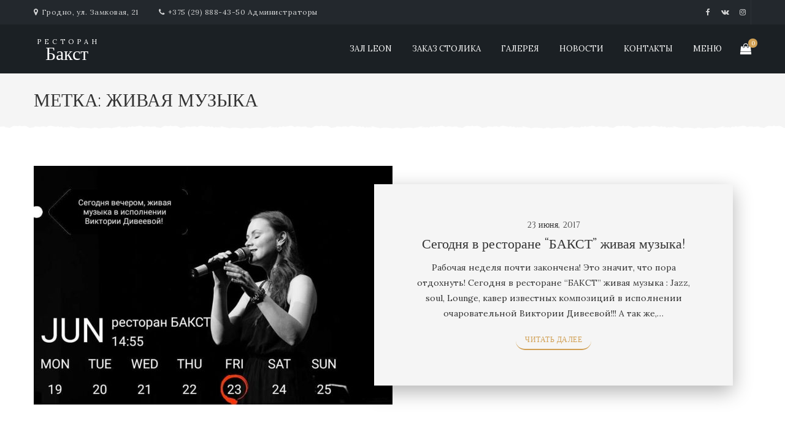

--- FILE ---
content_type: text/html; charset=UTF-8
request_url: https://bakst.by/tag/%D0%B6%D0%B8%D0%B2%D0%B0%D1%8F-%D0%BC%D1%83%D0%B7%D1%8B%D0%BA%D0%B0/
body_size: 8247
content:
<!DOCTYPE html>
<html lang="ru-RU">
<head>
	<meta charset="UTF-8" />
	<meta name="viewport" content="width=device-width, initial-scale=1, minimum-scale=1, maximum-scale=1, user-scalable=no">
	<title>Живая музыка &#8211; Бакст</title>
<meta name='robots' content='max-image-preview:large' />
<link rel='dns-prefetch' href='//api-maps.yandex.ru' />
<link rel='dns-prefetch' href='//fonts.googleapis.com' />
<link rel="alternate" type="application/rss+xml" title="Бакст &raquo; Лента" href="https://bakst.by/feed/" />
<link rel="alternate" type="application/rss+xml" title="Бакст &raquo; Лента комментариев" href="https://bakst.by/comments/feed/" />
<link rel="alternate" type="application/rss+xml" title="Бакст &raquo; Лента метки Живая музыка" href="https://bakst.by/tag/%d0%b6%d0%b8%d0%b2%d0%b0%d1%8f-%d0%bc%d1%83%d0%b7%d1%8b%d0%ba%d0%b0/feed/" />
<script type="text/javascript">
/* <![CDATA[ */
window._wpemojiSettings = {"baseUrl":"https:\/\/s.w.org\/images\/core\/emoji\/15.0.3\/72x72\/","ext":".png","svgUrl":"https:\/\/s.w.org\/images\/core\/emoji\/15.0.3\/svg\/","svgExt":".svg","source":{"concatemoji":"https:\/\/bakst.by\/wp-includes\/js\/wp-emoji-release.min.js?ver=6.6.1"}};
/*! This file is auto-generated */
!function(i,n){var o,s,e;function c(e){try{var t={supportTests:e,timestamp:(new Date).valueOf()};sessionStorage.setItem(o,JSON.stringify(t))}catch(e){}}function p(e,t,n){e.clearRect(0,0,e.canvas.width,e.canvas.height),e.fillText(t,0,0);var t=new Uint32Array(e.getImageData(0,0,e.canvas.width,e.canvas.height).data),r=(e.clearRect(0,0,e.canvas.width,e.canvas.height),e.fillText(n,0,0),new Uint32Array(e.getImageData(0,0,e.canvas.width,e.canvas.height).data));return t.every(function(e,t){return e===r[t]})}function u(e,t,n){switch(t){case"flag":return n(e,"\ud83c\udff3\ufe0f\u200d\u26a7\ufe0f","\ud83c\udff3\ufe0f\u200b\u26a7\ufe0f")?!1:!n(e,"\ud83c\uddfa\ud83c\uddf3","\ud83c\uddfa\u200b\ud83c\uddf3")&&!n(e,"\ud83c\udff4\udb40\udc67\udb40\udc62\udb40\udc65\udb40\udc6e\udb40\udc67\udb40\udc7f","\ud83c\udff4\u200b\udb40\udc67\u200b\udb40\udc62\u200b\udb40\udc65\u200b\udb40\udc6e\u200b\udb40\udc67\u200b\udb40\udc7f");case"emoji":return!n(e,"\ud83d\udc26\u200d\u2b1b","\ud83d\udc26\u200b\u2b1b")}return!1}function f(e,t,n){var r="undefined"!=typeof WorkerGlobalScope&&self instanceof WorkerGlobalScope?new OffscreenCanvas(300,150):i.createElement("canvas"),a=r.getContext("2d",{willReadFrequently:!0}),o=(a.textBaseline="top",a.font="600 32px Arial",{});return e.forEach(function(e){o[e]=t(a,e,n)}),o}function t(e){var t=i.createElement("script");t.src=e,t.defer=!0,i.head.appendChild(t)}"undefined"!=typeof Promise&&(o="wpEmojiSettingsSupports",s=["flag","emoji"],n.supports={everything:!0,everythingExceptFlag:!0},e=new Promise(function(e){i.addEventListener("DOMContentLoaded",e,{once:!0})}),new Promise(function(t){var n=function(){try{var e=JSON.parse(sessionStorage.getItem(o));if("object"==typeof e&&"number"==typeof e.timestamp&&(new Date).valueOf()<e.timestamp+604800&&"object"==typeof e.supportTests)return e.supportTests}catch(e){}return null}();if(!n){if("undefined"!=typeof Worker&&"undefined"!=typeof OffscreenCanvas&&"undefined"!=typeof URL&&URL.createObjectURL&&"undefined"!=typeof Blob)try{var e="postMessage("+f.toString()+"("+[JSON.stringify(s),u.toString(),p.toString()].join(",")+"));",r=new Blob([e],{type:"text/javascript"}),a=new Worker(URL.createObjectURL(r),{name:"wpTestEmojiSupports"});return void(a.onmessage=function(e){c(n=e.data),a.terminate(),t(n)})}catch(e){}c(n=f(s,u,p))}t(n)}).then(function(e){for(var t in e)n.supports[t]=e[t],n.supports.everything=n.supports.everything&&n.supports[t],"flag"!==t&&(n.supports.everythingExceptFlag=n.supports.everythingExceptFlag&&n.supports[t]);n.supports.everythingExceptFlag=n.supports.everythingExceptFlag&&!n.supports.flag,n.DOMReady=!1,n.readyCallback=function(){n.DOMReady=!0}}).then(function(){return e}).then(function(){var e;n.supports.everything||(n.readyCallback(),(e=n.source||{}).concatemoji?t(e.concatemoji):e.wpemoji&&e.twemoji&&(t(e.twemoji),t(e.wpemoji)))}))}((window,document),window._wpemojiSettings);
/* ]]> */
</script>
<style id='wp-emoji-styles-inline-css' type='text/css'>

	img.wp-smiley, img.emoji {
		display: inline !important;
		border: none !important;
		box-shadow: none !important;
		height: 1em !important;
		width: 1em !important;
		margin: 0 0.07em !important;
		vertical-align: -0.1em !important;
		background: none !important;
		padding: 0 !important;
	}
</style>
<link rel='stylesheet' id='wp-block-library-css' href='https://bakst.by/wp-includes/css/dist/block-library/style.min.css?ver=6.6.1' type='text/css' media='all' />
<link rel='stylesheet' id='wc-blocks-vendors-style-css' href='https://bakst.by/wp-content/plugins/woocommerce/packages/woocommerce-blocks/build/wc-blocks-vendors-style.css?ver=9.4.3' type='text/css' media='all' />
<link rel='stylesheet' id='wc-blocks-style-css' href='https://bakst.by/wp-content/plugins/woocommerce/packages/woocommerce-blocks/build/wc-blocks-style.css?ver=9.4.3' type='text/css' media='all' />
<style id='classic-theme-styles-inline-css' type='text/css'>
/*! This file is auto-generated */
.wp-block-button__link{color:#fff;background-color:#32373c;border-radius:9999px;box-shadow:none;text-decoration:none;padding:calc(.667em + 2px) calc(1.333em + 2px);font-size:1.125em}.wp-block-file__button{background:#32373c;color:#fff;text-decoration:none}
</style>
<style id='global-styles-inline-css' type='text/css'>
:root{--wp--preset--aspect-ratio--square: 1;--wp--preset--aspect-ratio--4-3: 4/3;--wp--preset--aspect-ratio--3-4: 3/4;--wp--preset--aspect-ratio--3-2: 3/2;--wp--preset--aspect-ratio--2-3: 2/3;--wp--preset--aspect-ratio--16-9: 16/9;--wp--preset--aspect-ratio--9-16: 9/16;--wp--preset--color--black: #000000;--wp--preset--color--cyan-bluish-gray: #abb8c3;--wp--preset--color--white: #ffffff;--wp--preset--color--pale-pink: #f78da7;--wp--preset--color--vivid-red: #cf2e2e;--wp--preset--color--luminous-vivid-orange: #ff6900;--wp--preset--color--luminous-vivid-amber: #fcb900;--wp--preset--color--light-green-cyan: #7bdcb5;--wp--preset--color--vivid-green-cyan: #00d084;--wp--preset--color--pale-cyan-blue: #8ed1fc;--wp--preset--color--vivid-cyan-blue: #0693e3;--wp--preset--color--vivid-purple: #9b51e0;--wp--preset--gradient--vivid-cyan-blue-to-vivid-purple: linear-gradient(135deg,rgba(6,147,227,1) 0%,rgb(155,81,224) 100%);--wp--preset--gradient--light-green-cyan-to-vivid-green-cyan: linear-gradient(135deg,rgb(122,220,180) 0%,rgb(0,208,130) 100%);--wp--preset--gradient--luminous-vivid-amber-to-luminous-vivid-orange: linear-gradient(135deg,rgba(252,185,0,1) 0%,rgba(255,105,0,1) 100%);--wp--preset--gradient--luminous-vivid-orange-to-vivid-red: linear-gradient(135deg,rgba(255,105,0,1) 0%,rgb(207,46,46) 100%);--wp--preset--gradient--very-light-gray-to-cyan-bluish-gray: linear-gradient(135deg,rgb(238,238,238) 0%,rgb(169,184,195) 100%);--wp--preset--gradient--cool-to-warm-spectrum: linear-gradient(135deg,rgb(74,234,220) 0%,rgb(151,120,209) 20%,rgb(207,42,186) 40%,rgb(238,44,130) 60%,rgb(251,105,98) 80%,rgb(254,248,76) 100%);--wp--preset--gradient--blush-light-purple: linear-gradient(135deg,rgb(255,206,236) 0%,rgb(152,150,240) 100%);--wp--preset--gradient--blush-bordeaux: linear-gradient(135deg,rgb(254,205,165) 0%,rgb(254,45,45) 50%,rgb(107,0,62) 100%);--wp--preset--gradient--luminous-dusk: linear-gradient(135deg,rgb(255,203,112) 0%,rgb(199,81,192) 50%,rgb(65,88,208) 100%);--wp--preset--gradient--pale-ocean: linear-gradient(135deg,rgb(255,245,203) 0%,rgb(182,227,212) 50%,rgb(51,167,181) 100%);--wp--preset--gradient--electric-grass: linear-gradient(135deg,rgb(202,248,128) 0%,rgb(113,206,126) 100%);--wp--preset--gradient--midnight: linear-gradient(135deg,rgb(2,3,129) 0%,rgb(40,116,252) 100%);--wp--preset--font-size--small: 13px;--wp--preset--font-size--medium: 20px;--wp--preset--font-size--large: 36px;--wp--preset--font-size--x-large: 42px;--wp--preset--spacing--20: 0.44rem;--wp--preset--spacing--30: 0.67rem;--wp--preset--spacing--40: 1rem;--wp--preset--spacing--50: 1.5rem;--wp--preset--spacing--60: 2.25rem;--wp--preset--spacing--70: 3.38rem;--wp--preset--spacing--80: 5.06rem;--wp--preset--shadow--natural: 6px 6px 9px rgba(0, 0, 0, 0.2);--wp--preset--shadow--deep: 12px 12px 50px rgba(0, 0, 0, 0.4);--wp--preset--shadow--sharp: 6px 6px 0px rgba(0, 0, 0, 0.2);--wp--preset--shadow--outlined: 6px 6px 0px -3px rgba(255, 255, 255, 1), 6px 6px rgba(0, 0, 0, 1);--wp--preset--shadow--crisp: 6px 6px 0px rgba(0, 0, 0, 1);}:where(.is-layout-flex){gap: 0.5em;}:where(.is-layout-grid){gap: 0.5em;}body .is-layout-flex{display: flex;}.is-layout-flex{flex-wrap: wrap;align-items: center;}.is-layout-flex > :is(*, div){margin: 0;}body .is-layout-grid{display: grid;}.is-layout-grid > :is(*, div){margin: 0;}:where(.wp-block-columns.is-layout-flex){gap: 2em;}:where(.wp-block-columns.is-layout-grid){gap: 2em;}:where(.wp-block-post-template.is-layout-flex){gap: 1.25em;}:where(.wp-block-post-template.is-layout-grid){gap: 1.25em;}.has-black-color{color: var(--wp--preset--color--black) !important;}.has-cyan-bluish-gray-color{color: var(--wp--preset--color--cyan-bluish-gray) !important;}.has-white-color{color: var(--wp--preset--color--white) !important;}.has-pale-pink-color{color: var(--wp--preset--color--pale-pink) !important;}.has-vivid-red-color{color: var(--wp--preset--color--vivid-red) !important;}.has-luminous-vivid-orange-color{color: var(--wp--preset--color--luminous-vivid-orange) !important;}.has-luminous-vivid-amber-color{color: var(--wp--preset--color--luminous-vivid-amber) !important;}.has-light-green-cyan-color{color: var(--wp--preset--color--light-green-cyan) !important;}.has-vivid-green-cyan-color{color: var(--wp--preset--color--vivid-green-cyan) !important;}.has-pale-cyan-blue-color{color: var(--wp--preset--color--pale-cyan-blue) !important;}.has-vivid-cyan-blue-color{color: var(--wp--preset--color--vivid-cyan-blue) !important;}.has-vivid-purple-color{color: var(--wp--preset--color--vivid-purple) !important;}.has-black-background-color{background-color: var(--wp--preset--color--black) !important;}.has-cyan-bluish-gray-background-color{background-color: var(--wp--preset--color--cyan-bluish-gray) !important;}.has-white-background-color{background-color: var(--wp--preset--color--white) !important;}.has-pale-pink-background-color{background-color: var(--wp--preset--color--pale-pink) !important;}.has-vivid-red-background-color{background-color: var(--wp--preset--color--vivid-red) !important;}.has-luminous-vivid-orange-background-color{background-color: var(--wp--preset--color--luminous-vivid-orange) !important;}.has-luminous-vivid-amber-background-color{background-color: var(--wp--preset--color--luminous-vivid-amber) !important;}.has-light-green-cyan-background-color{background-color: var(--wp--preset--color--light-green-cyan) !important;}.has-vivid-green-cyan-background-color{background-color: var(--wp--preset--color--vivid-green-cyan) !important;}.has-pale-cyan-blue-background-color{background-color: var(--wp--preset--color--pale-cyan-blue) !important;}.has-vivid-cyan-blue-background-color{background-color: var(--wp--preset--color--vivid-cyan-blue) !important;}.has-vivid-purple-background-color{background-color: var(--wp--preset--color--vivid-purple) !important;}.has-black-border-color{border-color: var(--wp--preset--color--black) !important;}.has-cyan-bluish-gray-border-color{border-color: var(--wp--preset--color--cyan-bluish-gray) !important;}.has-white-border-color{border-color: var(--wp--preset--color--white) !important;}.has-pale-pink-border-color{border-color: var(--wp--preset--color--pale-pink) !important;}.has-vivid-red-border-color{border-color: var(--wp--preset--color--vivid-red) !important;}.has-luminous-vivid-orange-border-color{border-color: var(--wp--preset--color--luminous-vivid-orange) !important;}.has-luminous-vivid-amber-border-color{border-color: var(--wp--preset--color--luminous-vivid-amber) !important;}.has-light-green-cyan-border-color{border-color: var(--wp--preset--color--light-green-cyan) !important;}.has-vivid-green-cyan-border-color{border-color: var(--wp--preset--color--vivid-green-cyan) !important;}.has-pale-cyan-blue-border-color{border-color: var(--wp--preset--color--pale-cyan-blue) !important;}.has-vivid-cyan-blue-border-color{border-color: var(--wp--preset--color--vivid-cyan-blue) !important;}.has-vivid-purple-border-color{border-color: var(--wp--preset--color--vivid-purple) !important;}.has-vivid-cyan-blue-to-vivid-purple-gradient-background{background: var(--wp--preset--gradient--vivid-cyan-blue-to-vivid-purple) !important;}.has-light-green-cyan-to-vivid-green-cyan-gradient-background{background: var(--wp--preset--gradient--light-green-cyan-to-vivid-green-cyan) !important;}.has-luminous-vivid-amber-to-luminous-vivid-orange-gradient-background{background: var(--wp--preset--gradient--luminous-vivid-amber-to-luminous-vivid-orange) !important;}.has-luminous-vivid-orange-to-vivid-red-gradient-background{background: var(--wp--preset--gradient--luminous-vivid-orange-to-vivid-red) !important;}.has-very-light-gray-to-cyan-bluish-gray-gradient-background{background: var(--wp--preset--gradient--very-light-gray-to-cyan-bluish-gray) !important;}.has-cool-to-warm-spectrum-gradient-background{background: var(--wp--preset--gradient--cool-to-warm-spectrum) !important;}.has-blush-light-purple-gradient-background{background: var(--wp--preset--gradient--blush-light-purple) !important;}.has-blush-bordeaux-gradient-background{background: var(--wp--preset--gradient--blush-bordeaux) !important;}.has-luminous-dusk-gradient-background{background: var(--wp--preset--gradient--luminous-dusk) !important;}.has-pale-ocean-gradient-background{background: var(--wp--preset--gradient--pale-ocean) !important;}.has-electric-grass-gradient-background{background: var(--wp--preset--gradient--electric-grass) !important;}.has-midnight-gradient-background{background: var(--wp--preset--gradient--midnight) !important;}.has-small-font-size{font-size: var(--wp--preset--font-size--small) !important;}.has-medium-font-size{font-size: var(--wp--preset--font-size--medium) !important;}.has-large-font-size{font-size: var(--wp--preset--font-size--large) !important;}.has-x-large-font-size{font-size: var(--wp--preset--font-size--x-large) !important;}
:where(.wp-block-post-template.is-layout-flex){gap: 1.25em;}:where(.wp-block-post-template.is-layout-grid){gap: 1.25em;}
:where(.wp-block-columns.is-layout-flex){gap: 2em;}:where(.wp-block-columns.is-layout-grid){gap: 2em;}
:root :where(.wp-block-pullquote){font-size: 1.5em;line-height: 1.6;}
</style>
<style id='woocommerce-inline-inline-css' type='text/css'>
.woocommerce form .form-row .required { visibility: visible; }
</style>
<link rel='stylesheet' id='cristiano-google-fonts-css' href='https://fonts.googleapis.com/css?family=Cinzel%7CLora%3A400%2C400i%2C700&#038;ver=6.6.1' type='text/css' media='all' />
<link rel='stylesheet' id='cristiano-fontawesome-css' href='https://bakst.by/wp-content/themes/cristiano/css/font-awesome.css?ver=6.6.1' type='text/css' media='all' />
<link rel='stylesheet' id='magnific-popup-css' href='https://bakst.by/wp-content/themes/cristiano/css/magnific-popup.css?ver=6.6.1' type='text/css' media='all' />
<link rel='stylesheet' id='swiper-css' href='https://bakst.by/wp-content/themes/cristiano/css/swiper.min.css?ver=6.6.1' type='text/css' media='all' />
<link rel='stylesheet' id='cristiano-grid-css' href='https://bakst.by/wp-content/themes/cristiano/css/grid.css?ver=6.6.1' type='text/css' media='all' />
<link rel='stylesheet' id='cristiano-style-css' href='https://bakst.by/wp-content/themes/cristiano/style.css?ver=6.6.1' type='text/css' media='all' />
<link rel='stylesheet' id='cristiano_wc_style-css' href='https://bakst.by/wp-content/themes/cristiano/css/woocommerce.css?ver=6.6.1' type='text/css' media='all' />
<link rel='stylesheet' id='cristiano-rwd-css' href='https://bakst.by/wp-content/themes/cristiano/css/rwd.css?ver=6.6.1' type='text/css' media='all' />
<script type="text/javascript" src="https://bakst.by/wp-includes/js/jquery/jquery.min.js?ver=3.7.1" id="jquery-core-js"></script>
<script type="text/javascript" src="https://bakst.by/wp-includes/js/jquery/jquery-migrate.min.js?ver=3.4.1" id="jquery-migrate-js"></script>
<script type="text/javascript" src="https://bakst.by/wp-content/plugins/ukrdevs-restaurant-core/contact-form/ajax.js?ver=6.6.1" id="restocore-cf-ajax-js"></script>
<script type="text/javascript" src="https://api-maps.yandex.ru/2.1/?lang=ru_RU&amp;ver=2.1" id="gutenberg-yamap-api-js"></script>
<script type="text/javascript" src="https://bakst.by/wp-content/themes/cristiano/js/jquery.magnific-popup.min.js?ver=6.6.1" id="magnific-popup-js"></script>
<script type="text/javascript" src="https://bakst.by/wp-content/themes/cristiano/js/swiper.min.js?ver=6.6.1" id="swiper-js"></script>
<script type="text/javascript" src="https://bakst.by/wp-content/themes/cristiano/js/google-map.js?ver=6.6.1" id="cristiano-google-map-js"></script>
<script type="text/javascript" src="https://bakst.by/wp-content/themes/cristiano/js/script.js?ver=6.6.1" id="cristiano-script-js"></script>
<link rel="https://api.w.org/" href="https://bakst.by/wp-json/" /><link rel="alternate" title="JSON" type="application/json" href="https://bakst.by/wp-json/wp/v2/tags/36" /><link rel="EditURI" type="application/rsd+xml" title="RSD" href="https://bakst.by/xmlrpc.php?rsd" />
<meta name="generator" content="WordPress 6.6.1" />
<meta name="generator" content="WooCommerce 7.4.0" />
<meta name="theme-color" content="#1b2024"><meta name="msapplication-navbutton-color" content="#1b2024"><meta name="apple-mobile-web-app-capable" content="yes"><meta name="apple-mobile-web-app-status-bar-style" content="black">		
	
		
		
		
	
		
			
		<noscript><style>.woocommerce-product-gallery{ opacity: 1 !important; }</style></noscript>
	<style type="text/css">.recentcomments a{display:inline !important;padding:0 !important;margin:0 !important;}</style></head>
<body class="archive tag tag-36 theme-cristiano woocommerce-no-js">
	<header class="header-wrap header-v1">
		<div id="top-bar" class="top-level">
			<div class="center">
				<div class="social">
					<a class="fa fa-facebook" href="https://www.facebook.com/Bakst.Grodno/" target="blank"></a>
							<a class="fa fa-vk" href="https://vk.com/club145385134" target="blank"></a>
							<a class="fa fa-instagram" href="https://www.instagram.com/bakstgrodno/" target="blank"></a>
			</div>					
								<ul class="header-info">
					<li><i class="fa fa-map-marker"></i>Гродно, ул. Замковая, 21</li>					
					<li><i class="fa fa-phone"></i>+375 (29) 888-43-50 Администраторы</li>
				</ul>
							</div>
		</div>
		<div class="bottom-level">
			<div class="center clearfix">
				<div class="logo">
																<div class="text-logo">
							<a href="/">
								<p>Ресторан</p>					
								<h2 class="title">Бакст</h2>
							</a>
						</div>
									</div>
				
				<span class="icon-menu fa fa-bars"></span>
				<nav id="nav">
									<div id="cart">
						<a class="cart-contents" href="https://bakst.by/cart/">
	<i class="fa fa-shopping-bag"></i>
	<span class="count">
		0	</span>
</a>						<div class="widget woocommerce widget_shopping_cart"><h2 class="widgettitle">Корзина</h2><div class="widget_shopping_cart_content"></div></div>				
					</div>
								
					<ul id="menu-navigation" class="primary-menu"><li id="menu-item-2681" class="menu-item menu-item-type-custom menu-item-object-custom menu-item-2681"><a href="https://leonbakst.by/">Зал Leon</a></li>
<li id="menu-item-242" class="menu-item menu-item-type-post_type menu-item-object-page menu-item-242"><a href="https://bakst.by/reservation/">Заказ столика</a></li>
<li id="menu-item-249" class="menu-item menu-item-type-post_type menu-item-object-page menu-item-249"><a href="https://bakst.by/gallery/">Галерея</a></li>
<li id="menu-item-247" class="menu-item menu-item-type-post_type menu-item-object-page current_page_parent menu-item-247"><a href="https://bakst.by/blog/">Новости</a></li>
<li id="menu-item-241" class="menu-item menu-item-type-post_type menu-item-object-page menu-item-241"><a href="https://bakst.by/contact-us/">Контакты</a></li>
<li id="menu-item-2067" class="menu-item menu-item-type-post_type menu-item-object-page menu-item-2067"><a href="https://bakst.by/our-menu/">Меню</a></li>
</ul>				</nav>
			</div>
		</div>
		<div class="helper"></div>		
	</header>	<div id="page-title">
		<div class="center">
			<h1> Метка: <span>Живая музыка</span></h1>
		</div>
	</div>	
			<div id="layout" class="wide">
			<div id="container">
				<div id="content" class="center">			
											<article id="post-406" class="article cols-2 no-margin even post-406 post type-post status-publish format-standard has-post-thumbnail hentry category-news tag-jazz tag-soul tag-36 tag-37">
		<div class="image">
		<a href="https://bakst.by/news/%d1%81%d0%b5%d0%b3%d0%be%d0%b4%d0%bd%d1%8f-%d0%b2-%d1%80%d0%b5%d1%81%d1%82%d0%be%d1%80%d0%b0%d0%bd%d0%b5-%d0%b1%d0%b0%d0%ba%d1%81%d1%82-%d0%b6%d0%b8%d0%b2%d0%b0%d1%8f-%d0%bc%d1%83%d0%b7%d1%8b/">
			<img width="585" height="390" src="https://bakst.by/wp-content/uploads/2017/07/19379532_1872741663051589_4256498184462794752_n-585x390.jpg" class="attachment-medium size-medium wp-post-image" alt="" decoding="async" fetchpriority="high" />		</a>
	</div>	
		<div class="details">
		<time class="date pr-font" datetime="2017-06-23">
			23 июня, 2017		</time>			
		<h2>
			<a href="https://bakst.by/news/%d1%81%d0%b5%d0%b3%d0%be%d0%b4%d0%bd%d1%8f-%d0%b2-%d1%80%d0%b5%d1%81%d1%82%d0%be%d1%80%d0%b0%d0%bd%d0%b5-%d0%b1%d0%b0%d0%ba%d1%81%d1%82-%d0%b6%d0%b8%d0%b2%d0%b0%d1%8f-%d0%bc%d1%83%d0%b7%d1%8b/">
				Сегодня в ресторане &#8220;БАКСТ&#8221; живая музыка!			</a>
		</h2>
		<div class="content">
			<p>Рабочая неделя почти закончена! Это значит, что пора отдохнуть! Сегодня в ресторане &#8220;БАКСТ&#8221; живая музыка : Jazz, soul, Lounge, кавер известных композиций в исполнении очаровательной Виктории Дивеевой!!! А так же,&#8230;</p>
		</div>
		<a class="btn-plate" href="https://bakst.by/news/%d1%81%d0%b5%d0%b3%d0%be%d0%b4%d0%bd%d1%8f-%d0%b2-%d1%80%d0%b5%d1%81%d1%82%d0%be%d1%80%d0%b0%d0%bd%d0%b5-%d0%b1%d0%b0%d0%ba%d1%81%d1%82-%d0%b6%d0%b8%d0%b2%d0%b0%d1%8f-%d0%bc%d1%83%d0%b7%d1%8b/">Читать далее</a>
	</div>
</article>				
													
				</div>
			</div>
		</div>
			
	<footer id="footer">
					<div class="like-table reset">
									<div class="footer-widget widget_cristiano_contact">
						<div id="contact-us-block" class="block">
							<h2>
								Связь с нами							</h2>
							<ul class="contact-info">
	<li>Гродно, ул. Замковая, 21</li>	<li>+375 (29) 888-43-50 Администраторы</li>	<li class="hours">Пн–чт: 12:00 − 00:00</li><li class="hours">Пт, сб: 12:00 − 01:30</li><li class="hours">Вс: 12:00 − 00:00</li>	
</ul>						</div>
					</div>
					<div class="footer-widget">
						<div id="follow-us-block" class="block">
							<h2>
								Присоединяйтесь							</h2>
							<p>
								Мы в социальных сетях							</p>
							<div class="social">
					<a class="fa fa-facebook" href="https://www.facebook.com/Bakst.Grodno/" target="blank"></a>
							<a class="fa fa-vk" href="https://vk.com/club145385134" target="blank"></a>
							<a class="fa fa-instagram" href="https://www.instagram.com/bakstgrodno/" target="blank"></a>
			</div>					
						</div>
					</div>
							</div>
				<div id="bottom-bar">
			<div class="center">
				<p>&copy; 2025 Бакст. Разработано INFINITEX.INFO</p>
			</div>
		</div>	
	</footer>
	<script type="text/javascript">
		(function () {
			var c = document.body.className;
			c = c.replace(/woocommerce-no-js/, 'woocommerce-js');
			document.body.className = c;
		})();
	</script>
	<script type="text/javascript" src="https://bakst.by/wp-content/plugins/woocommerce/assets/js/jquery-blockui/jquery.blockUI.min.js?ver=2.7.0-wc.7.4.0" id="jquery-blockui-js"></script>
<script type="text/javascript" id="wc-add-to-cart-js-extra">
/* <![CDATA[ */
var wc_add_to_cart_params = {"ajax_url":"\/wp-admin\/admin-ajax.php","wc_ajax_url":"\/?wc-ajax=%%endpoint%%","i18n_view_cart":"\u041f\u0440\u043e\u0441\u043c\u043e\u0442\u0440 \u043a\u043e\u0440\u0437\u0438\u043d\u044b","cart_url":"https:\/\/bakst.by\/cart\/","is_cart":"","cart_redirect_after_add":"no"};
/* ]]> */
</script>
<script type="text/javascript" src="https://bakst.by/wp-content/plugins/woocommerce/assets/js/frontend/add-to-cart.min.js?ver=7.4.0" id="wc-add-to-cart-js"></script>
<script type="text/javascript" src="https://bakst.by/wp-content/plugins/woocommerce/assets/js/js-cookie/js.cookie.min.js?ver=2.1.4-wc.7.4.0" id="js-cookie-js"></script>
<script type="text/javascript" id="woocommerce-js-extra">
/* <![CDATA[ */
var woocommerce_params = {"ajax_url":"\/wp-admin\/admin-ajax.php","wc_ajax_url":"\/?wc-ajax=%%endpoint%%"};
/* ]]> */
</script>
<script type="text/javascript" src="https://bakst.by/wp-content/plugins/woocommerce/assets/js/frontend/woocommerce.min.js?ver=7.4.0" id="woocommerce-js"></script>
<script type="text/javascript" id="wc-cart-fragments-js-extra">
/* <![CDATA[ */
var wc_cart_fragments_params = {"ajax_url":"\/wp-admin\/admin-ajax.php","wc_ajax_url":"\/?wc-ajax=%%endpoint%%","cart_hash_key":"wc_cart_hash_808c68718483f9c47eaa51bff80dfdd2","fragment_name":"wc_fragments_808c68718483f9c47eaa51bff80dfdd2","request_timeout":"5000"};
/* ]]> */
</script>
<script type="text/javascript" src="https://bakst.by/wp-content/plugins/woocommerce/assets/js/frontend/cart-fragments.min.js?ver=7.4.0" id="wc-cart-fragments-js"></script>
<script type="text/javascript" src="https://bakst.by/wp-content/plugins/yamap-block-gutenberg/assets/block-front.build.js?ver=1.0.1" id="gutenberg-yamap-front-js"></script>
<script type="text/javascript" src="https://bakst.by/wp-includes/js/jquery/ui/core.min.js?ver=1.13.3" id="jquery-ui-core-js"></script>
<script type="text/javascript" src="https://bakst.by/wp-includes/js/jquery/ui/datepicker.min.js?ver=1.13.3" id="jquery-ui-datepicker-js"></script>
<script type="text/javascript" id="jquery-ui-datepicker-js-after">
/* <![CDATA[ */
jQuery(function(jQuery){jQuery.datepicker.setDefaults({"closeText":"\u0417\u0430\u043a\u0440\u044b\u0442\u044c","currentText":"\u0421\u0435\u0433\u043e\u0434\u043d\u044f","monthNames":["\u042f\u043d\u0432\u0430\u0440\u044c","\u0424\u0435\u0432\u0440\u0430\u043b\u044c","\u041c\u0430\u0440\u0442","\u0410\u043f\u0440\u0435\u043b\u044c","\u041c\u0430\u0439","\u0418\u044e\u043d\u044c","\u0418\u044e\u043b\u044c","\u0410\u0432\u0433\u0443\u0441\u0442","\u0421\u0435\u043d\u0442\u044f\u0431\u0440\u044c","\u041e\u043a\u0442\u044f\u0431\u0440\u044c","\u041d\u043e\u044f\u0431\u0440\u044c","\u0414\u0435\u043a\u0430\u0431\u0440\u044c"],"monthNamesShort":["\u042f\u043d\u0432","\u0424\u0435\u0432","\u041c\u0430\u0440","\u0410\u043f\u0440","\u041c\u0430\u0439","\u0418\u044e\u043d","\u0418\u044e\u043b","\u0410\u0432\u0433","\u0421\u0435\u043d","\u041e\u043a\u0442","\u041d\u043e\u044f","\u0414\u0435\u043a"],"nextText":"\u0414\u0430\u043b\u0435\u0435","prevText":"\u041d\u0430\u0437\u0430\u0434","dayNames":["\u0412\u043e\u0441\u043a\u0440\u0435\u0441\u0435\u043d\u044c\u0435","\u041f\u043e\u043d\u0435\u0434\u0435\u043b\u044c\u043d\u0438\u043a","\u0412\u0442\u043e\u0440\u043d\u0438\u043a","\u0421\u0440\u0435\u0434\u0430","\u0427\u0435\u0442\u0432\u0435\u0440\u0433","\u041f\u044f\u0442\u043d\u0438\u0446\u0430","\u0421\u0443\u0431\u0431\u043e\u0442\u0430"],"dayNamesShort":["\u0412\u0441","\u041f\u043d","\u0412\u0442","\u0421\u0440","\u0427\u0442","\u041f\u0442","\u0421\u0431"],"dayNamesMin":["\u0412\u0441","\u041f\u043d","\u0412\u0442","\u0421\u0440","\u0427\u0442","\u041f\u0442","\u0421\u0431"],"dateFormat":"MM d, yy","firstDay":1,"isRTL":false});});
/* ]]> */
</script>

<script>
  (function(i,s,o,g,r,a,m){i['GoogleAnalyticsObject']=r;i[r]=i[r]||function(){
  (i[r].q=i[r].q||[]).push(arguments)},i[r].l=1*new Date();a=s.createElement(o),
  m=s.getElementsByTagName(o)[0];a.async=1;a.src=g;m.parentNode.insertBefore(a,m)
  })(window,document,'script','https://www.google-analytics.com/analytics.js','ga');

  ga('create', 'UA-102111912-1', 'auto');
  ga('send', 'pageview');

</script>

</body>
</html>

--- FILE ---
content_type: text/css
request_url: https://bakst.by/wp-content/themes/cristiano/css/grid.css?ver=6.6.1
body_size: 429
content:
/* UNIVERSAL RESPONSIVE GRID SYSTEM v1.0 - By ukrdevs.com
   ========================================================================== */
   
.center {
	width:  1170px;
	margin: 0 auto;
}
/* UNIVERSAL GRID
   ========================================================================== */
*, *::before, *::after { margin: 0; padding: 0; box-sizing: border-box; }
[class*="cols-"] > * {
	float: left;
}
.cols-2 > * { width: 50%;     }
.cols-3 > * { width: 33.333%; }
.cols-4 > * { width: 25%;     }
.cols-5 > * { width: 20%;     }
.cols-6 > * { width: 16.666%; }

.margin-small {
	margin-left: -1px;
	margin-right: -1px;
}
.margin-medium {
	margin-left: -5px;
	margin-right: -5px;
}
.margin-large {
	margin-left: -15px;
	margin-right: -15px;
}
.margin-small > * {
	padding-left: 1px;
	padding-right: 1px;
}
.margin-medium > * {
	padding-left: 5px;
	padding-right: 5px;
}
.margin-large > * {
	padding-left: 15px;
	padding-right: 15px;
}
.to-right > * { 
	float: right;
}

.like-table {
	display: table;
	width: 100%;
	table-layout: fixed;	
}
.like-table > * {
	display: table-cell;
	vertical-align: middle;
	float: none;
}
.gallery::after,
#single-post::after,
[class*="cols-"]::after,
.clearfix::after {
	visibility: hidden;
	display: block;
	content: "";
	clear: both;
	height: 0;
}

--- FILE ---
content_type: text/css
request_url: https://bakst.by/wp-content/themes/cristiano/style.css?ver=6.6.1
body_size: 12413
content:
/*
Theme Name: Cristiano
Theme URI: http://cristiano.ukrdevs.com
Author: UkrDevs
Author URI: http://ukrdevs.com
Description: Premium WordPress theme for Restaurant business with online ordering functionality.
Version: 1.5
License: GPL 2.0
License URI: http://www.gnu.org/licenses/gpl-2.0.html
Tags: translation-ready, threaded-comments, theme-options, sticky-post, featured-images, custom-menu, custom-colors, custom-background
Text Domain: cristiano
*/
	
/*  [TABLE OF CONTENTS] 
/	=========================================================================
	
	1. Body					body
	2. Header 	 			#header
	3. Navigation 	 		#nav
	4. Footer 	 			#footer
    5. Product Categories   #order-online
	6. Promotion Slider 	#promo-slider
	7. Our Menu				#our-menu
	9. Featured Products	#most-popular
	10. Short Information	#short-info
	11. Product List		#product-list
	12. Products navigation	.nav-links
	13. Single Product 		#product-single
	14. Reviews 			#reviews
	15. Google Map			#map1
	16. Contact Details		#contact-details
	17. Contact Form 		#ajax-contact
/*	 ======================================================================== */

/* BASE
   ========================================================================== */
body {
	font: 400 14px/1 'Lora', sans-serif;
	color: #333;
	cursor: default;	
	background-color: #f5f5f5;
	background-position: 50% 0;	
	background-attachment: fixed;
}
.pattern-bg1  { background-image: url('images/patterns/bg1.png') }
.pattern-bg2  { background-image: url('images/patterns/bg2.png') }
.pattern-bg3  { background-image: url('images/patterns/bg3.png') }
.pattern-bg4  { background-image: url('images/patterns/bg4.png') }
.pattern-bg5  { background-image: url('images/patterns/bg5.png') }
.pattern-bg6  { background-image: url('images/patterns/bg6.png') }
.pattern-bg7  { background-image: url('images/patterns/bg7.png') }
.pattern-bg8  { background-image: url('images/patterns/bg8.png') }
.pattern-bg9  { background-image: url('images/patterns/bg9.png') }
.pattern-bg10 { background-image: url('images/patterns/bg10.png') }
.pattern-bg11 { background-image: url('images/patterns/bg11.png') }

body.hidden {
	overflow: hidden;
}
.has-sidebar #main {
	width: 770px;
	float: left;
}
#right-sidebar {
	width: 340px;
	float: right;
}
img {
	vertical-align: top;
	max-width: 100%;
	height: auto;
}
table {
  border-collapse: collapse;
  border-spacing: 0;
  width: 100%;
  margin-bottom: 30px;
}
.ui-datepicker-calendar {
	margin: 0;
}
.dark {
	background-color: #1b2024;
	color: #fff;
}
.section {
	padding: 60px 0;
	clear: both;
}
#container {
	overflow: hidden;
}
#content {
	margin-top: 60px;
}
#layout {
	background-color: #fff;
	position: relative;
}
#layout:before,
#layout:after {
	left: 0;	
	content: '';
	width: 100%;
	height: 7px;
	position: absolute;	
	background-image: url('images/torn-papper2.png');
	z-index: 10;
}
#layout:before {
	top: -7px;
	background-position: 15% 0;	
}
#layout:after {
    bottom: -7px;
    background-position: 15% 100%;
}
.boxed {
	width: 1230px;
	margin: 0 auto;
	margin-top: -30px;
	margin-bottom: -10px;
	box-shadow: 0 0 15px rgba(0,0,0,0.1);
	z-index: 10;
}
.single-product .boxed {
	margin-top: 0;
}
.single-product .boxed:before {
	display: none;
}
.front {
	margin-top: 0;
}
.front:before {
	display: none;
}
.single-product #layout {
}


/* PATTERNS --- TYPOGRAPHY
   ========================================================================== */
h1,
h2,
.pr-font,
.price,
.btn-cart,
.btn-plate {
	font-family: 'Cinzel', serif;
	font-weight: normal;

}
h1, h2, h3, h4, h5, h6 {
	margin-bottom: 15px;
}
h1 {
	font-size: 30px;
	line-height: 38px;
	font-weight: normal;
}
h2 {
	font-size: 24px;
	font-weight: normal;
}
h3 {
	font-size: 18px;
	line-height: 28px;
	font-weight: normal;	
}
h4 {
	font-size: 16px;
	line-height: 26px;
}
h5 {
	font-size: 14px;
	line-height: 24px;
}
h6 {
	font-size: 14px;
	line-height: 24px;
	letter-spacing: 0.5px;	
}
h2 a {
	text-decoration: none;
}
p, ul, ol, blockquote, address, pre, dl {
	line-height: 1.8;
	margin-bottom: 15px;	
}
dl dt {
	font-weight: bold;
}
address {
	font-family: Georgia, sans-serif;
}
del {
	color: #aaa;
}
pre {
	border: 1px solid #ddd;
	background-color: #f5f5f5;
	padding: 30px;
	white-space: pre-wrap;
}
code, var {
	color: blue;
}
cite {
	font-weight: bold;
}
q {
	font-style: italic;
}
blockquote {
	padding: 5px 30px;
	margin: 30px 0;
	border-left: 3px solid #D1A054;
	font-style: italic;
}
blockquote p {
	margin: 0;
}

a {
	text-decoration: none;
	color: inherit;
	transition: all 0.25s ease;
}
a:hover,
.content a {
	color: #D1A054;
}
.content a:hover {
	text-decoration: underline;	
}
hr {
	border: 0 none;
	border-bottom: 2px solid #BE9B4E;
	margin: 30px 0;
}

ul ul, ol ol, ul ol, ol ul {
	padding-left: 15px;
	margin-bottom: 0;
}
#content ul li {
	list-style-position: inside;	
}
#content ol li {
	list-style-position: inside;		
}
.reset ul {
	padding-left: 0;
}
.reset ul li {
	list-style: none;
}
.section-title {
	text-align: center;
	margin-bottom: 40px;
}
.section-title h3 {
	font-size: 32px;
	line-height: 40px;
	text-transform: uppercase;
	display: inline-block;
	border-width: 1px 0;
	border-style: solid;
	padding: 5px 15px 1px;
}
.section-title p {
	font-style: italic;
	line-height: 1;
	margin-bottom: 10px;
	letter-spacing: 1px;
	color: #D1A054;
}
.section-title p::before,
.section-title p::after {
	content: "";
	padding: 0 5px;
	margin: 0 10px;
	border-bottom: 1px solid;
	position: relative;
	bottom: 9px;
}
h3.title {
	border-bottom: 1px solid #ddd;
	margin-bottom: 30px;
	font-size: 18px;
	text-transform: uppercase;	
}
.section-title-2 .title {
	font-size: 22px;
	text-transform: uppercase;
	border-bottom: 2px solid;
	padding-bottom: 5px;
	display: inline-block;
	margin-bottom: -1px;
}
iframe {
	width: 100%;
}
/* PATTERNS --- FORMS, INPUT ELEMENTS
   ========================================================================== */
label {
	font-size: 13px;
	line-height: 1;	
	color: #777;	
	display: inline-block;	
	margin-bottom: 5px;
}
button,
input[type="submit"] {
	font-family: 'Lora', serif;	
	border: 0 none;
	background: none;
	cursor: pointer;
	letter-spacing: 1px;
	font-size: 12px;
    display: inline-block;	
    text-transform: uppercase;
    width: auto;
    background-color: #1b2024;
    color: #fff;
    padding: 0 45px;
    transition: all 0.3s ease;
}
input[type="submit"]:hover {
	background-color: #D1A054;
}
input:disabled {
	opacity: 0.5;
	cursor: default;
}
:focus {
	outline: none;
	border-color: #D1A054;
}
button::-moz-focus-inner,
input[type="reset"]::-moz-focus-inner,
input[type="button"]::-moz-focus-inner,
input[type="submit"]::-moz-focus-inner,
input[type="submit"]::-moz-focus-inner,
input[type="file"] > input[type="button"]::-moz-focus-inner {
	border: 0 none;	
}
select:-moz-focusring {
    color: transparent;
    text-shadow: 0 0 0 #000;
}
input,
select,
textarea {
	font: 14px/1 'Open Sans', sans-serif;
	border: 1px solid #ddd;
	background-color: #fafafa;
	height: 45px;
	padding: 0 20px;
	display: inline-block;
	width: 100%;
}
input[type="search"] {
      -webkit-appearance: textfield;
    }
select {
	background: #fafafa url('images/select.png') no-repeat 100% 50%;
	border-radius: 0;
	appearance: none;
	-webkit-appearance: none;
	-moz-appearance: none;
}
input[type="checkbox"],
input[type="radio"] {
	width: auto;
	padding: 0;
	height: auto;
	border: 0 none;
	display: inline-block;
	margin-right: 5px;
	vertical-align: middle;
}
fieldset {
	border: 1px solid  #ddd;
	padding: 15px;
	margin-bottom: 30px;
}
legend {
	font-weight: bold;
	text-transform: uppercase;
	padding: 5px 15px;
	border: 2px solid #ddd;
	margin: 0 auto;
}
textarea {
	padding: 20px;
	height: 165px;
	resize: none;	
}
button {
	padding: 0 30px;
	text-transform: uppercase;	
	display: inline-block;	
}
.wc-backward,
.btn-form {
	display: inline-block;	
	height: 45px;
	line-height: 45px;
	text-decoration: none;
	padding: 0 45px;
	background: #1b2024;
	color: #fff;
}
.btn-outline {
	font-size: 12px;
	display: inline-block;
	border: 1px solid;
	text-transform: uppercase;
	line-height: 43px;
	padding: 0 25px;
	text-decoration: none;
	letter-spacing: 1px;
}
.btn-plate,
.btn-cart,
.added_to_cart {
	line-height: 30px;
	padding: 0 15px;
	letter-spacing: 0.5px;	
	border-bottom: 2px solid;
	border-radius: 15px;
	display: inline-block;
	font-size: 12px;
	text-transform: uppercase;
	text-decoration: none;
	color: #D1A054;
}
.btn-plate:hover,
.btn-cart:hover,
.added_to_cart:hover {
	color: #1b2024;
}
.form-item {
	margin-bottom: 15px;
}
.btn-color {
	color: #fff;		
	font-size: 13px;	
	line-height: 45px;	
	letter-spacing: 1px;	
	padding: 0 45px;	
	display: inline-block;
	text-decoration: none;
	text-transform: uppercase;
	background-color: #D1A054;
}
.btn-color:hover {
	color: #fff;
	background-color: #1b2024;
}
.find-table-btn {
	margin-top: 15px;
}
.error {
	border-color: red;
}
.align-center {
	text-align: center;
}
#form-messages {
	margin-bottom: 30px;
	color: green;	
}


/* PATTERNS --- DESIGN ELEMENTS
   ========================================================================== */
.dim,
.gradient {
	position: absolute;	
	width: 100%;
	height: 100%;
	bottom: 0;
	left: 0;	
	z-index: 1;
}
.dim {
	background-color: #000;
	opacity: 0.4;
}
.gradient {
	background: linear-gradient(to top, rgba(0, 0, 0, 0.5) 0%,rgba(0, 0, 0, 0) 100%);
}
.swiper-pagination {
	position: static;
	margin-top: 30px;
}
.swiper-pagination-bullet {
	width: 10px;
	height: 10px;
	background: rgba(0,0,0,0.1);
	opacity: 1;
	box-shadow: inset 0 1px 1px #777;
}
.swiper-pagination-bullet-active {
	background: #D1A054;
}
.swiper-container-horizontal>.swiper-pagination-bullets .swiper-pagination-bullet {
	margin: 0 4px;
}
.bullet-4 {
	display: none;
}
.slider-pagination {
	position: absolute;
	width: 100%;
	text-align: center;
	z-index: 9;
}
.slider-button-next,
.slider-button-prev {
	font-size: 30px;
	position: absolute;
	text-align: center;
	top: 50%;
	margin-top: -30px;
	width: 40px;
	line-height: 60px;
	z-index: 1;
	cursor: pointer;
	background-color: #fff;
	box-shadow: 0 0 3px rgba(0,0,0,0.3);
	opacity: 0.5;
	transition: all 0.25s linear;
}
.slider-button-prev {
	left: 0;
	border-radius: 0 50% 50% 0;
	padding-right: 10px;
}
.slider-button-next {
	right: 0;
	border-radius: 50% 0 0 50%;
	padding-left: 10px;
}
.slider-button-next:hover,
.slider-button-prev:hover {
	opacity: 0.7;
	color: #D1A054;
}

.swiper-button-disabled  {
		opacity: 0;
		visibility: hidden;
}
.error404 #header,
.error404 #footer {
	display: none;
}   


/* TOP BAR
   ========================================================================== */
#top-bar {
	box-shadow: 0px 1px 3px rgba(0,0,0,0.1);
	font-size: 12px;
	letter-spacing: 0.5px;
	line-height: 40px;
}
#top-bar .social {
	float: right;
    border-right: 1px solid rgba( 255, 255, 255, 0.05 );
    box-shadow: 1px 0 0 rgba( 0, 0, 0, 0.1 );		
}
#top-bar .social a {
	text-decoration: none;
	width: 25px;
	line-height: inherit;	
	text-align: center;
	opacity: 0.8;
}
#top-bar .info {
	margin: 0;
}
#top-bar .header-info {
	display: inline-block;
}
#top-bar .header-info li {
	display: inline-block;
	margin-right: 30px;
	line-height: 40px;	
}
#top-bar .info li:before {
	margin-right: 5px;
}
#top-bar .center {
	overflow: hidden;
}
.additional-links {
	float: right;
	margin: 0;
	line-height: inherit;
}
.additional-links li {
	float: left;
	border-right: 1px solid rgba( 255, 255, 255, 0.05 );
	box-shadow: 1px 0 0 rgba( 0, 0, 0, 0.08 );
	padding: 0 10px;
}
.additional-links a {
	display: inline-block;
	line-height: 40px;	
	opacity: 0.8;
}
#top-bar a:hover,
#top-bar .current-menu-item a {
	opacity: 1;
}
.message {
	display: inline-block;
	margin: 0;
	opacity: 0.8;
}
/* SECTION --- HEADER
   ========================================================================== */
.header-opacity .header-wrap {
	position: absolute;
	width: 100%;
}   
.header-opacity .header-wrap .top-level,
.header-opacity .header-wrap .bottom-level {
	background: none;
}
.header-opacity .bottom-level {
	transition: all 0.5s ease;
}
.header-wrap {
	color: #fff;
	position: relative;
	z-index: 99;
}
.header-wrap li {
	list-style: none;
}
.header {
	padding: 15px 0;
}
.header-v2 .header-info {
	font-size: 13px;
}
.header-info {
	margin: 0;
	opacity: 0.8;
}
.header-info i {
	margin-right: 5px;
}
.header-v2 .social {
	font-size: 18px;
	text-align: right;
}
.header-v2 .social a {
	width: 30px;
	line-height: 30px;
	text-align: center;
	opacity: 0.8;
}
.header-v2 .social a:hover {
	opacity: 1;
}
.top-level a:hover {
	color: #fff;
}
/* LOGO
   ========================================================================== */
.logo {
	text-align: center;
}
.logo img {
	width: auto;		
}
.header-v1 .text-logo {
	display: inline-block;
}
.header-v1 .logo {
	float: left;
}
.header-v1 .logo img {
	max-height: 50px;
    vertical-align: middle;	
}
.header-v1 .custom-logo-link {
	line-height: 80px;
}
.header-v2 .logo img {
	max-height: 120px;
}
.header-v1 .text-logo {
	margin-top: 23px;
}
.header-v2 .text-logo {
	margin-top: 10px;
}
.custom-logo-link {
	display: inline-block;
	vertical-align: top;
	line-height: 1;
}
.text-logo a {
	text-decoration: none;
	display: block;
}
.text-logo * {
	line-height: 1;
	margin: 0
}
.text-logo h2 {
	font-size: 30px;
}
.text-logo p {
	text-transform: uppercase;
	font-size: 11px;
	letter-spacing: 5px;
	padding-left: 5px;	
	height: 11px;
}



/* SECTION --- NAVIGATION
   ========================================================================== */
.nav {
}
.primary-menu {
	float: right;
	text-align: center;
	text-transform: uppercase;
	font-size: 13px;
	margin: 0;
	line-height: 80px;
}
.primary-menu a {
	text-decoration: none;
}
.primary-menu > li {
	display: inline-block;
	position: relative;
}
.primary-menu li > a {
	display: inline-block;
	padding: 0 15px;
}
.primary-menu .current-menu-ancestor > a,
.primary-menu .current-menu-item > a {
	color: #D1A054
}
.primary-menu .sub-menu {
	border-top: 3px solid #D1A054;	
	background-color: #1b2024;
	text-transform: none;
	box-shadow: 0 3px 5px rgba(0,0,0,0.4);	
	position: absolute;
	top: 100px;
	opacity: 0;
	visibility: hidden;	
	transition: all 0.25s linear;
	color: #fff;
	padding-left: 0;
	text-align: left;
}
.primary-menu li:hover > .sub-menu {
	top: 80px;
	opacity: 1;
	visibility: visible;
}
.header-v2 .primary-menu li:hover > .sub-menu {
	top: 70px;
}
.primary-menu .sub-menu .sub-menu {
	left: 100%;
	top: 30px;
}
.primary-menu .sub-menu li:hover .sub-menu {
	top: 0;
}

.primary-menu .sub-menu a {
	padding: 10px 30px;
	display: block;
	border-bottom: 1px solid rgba(0,0,0,0.2);
	box-shadow: 0 1px 0 rgba(255,255,255,0.05);
	min-width: 200px;
	line-height: 20px;
}
.dropdown-toggle:after,
.primary-menu .menu-item-has-children > a:after {
	content: '\f107';			
	font-family: "FontAwesome";
	display: inline-block;
	margin-left: 10px;	
}
.primary-menu .menu-item-has-children .menu-item-has-children > a:after {
	content: '\f105';			
	font-family: "FontAwesome";
	position: absolute;
	right: 15px;
}
.dropdown-toggle:after {
	margin-left: 0;	
}
.icon-menu {
	font-size: 21px;	
	width: 18px;
	height: 18px;
	position: absolute;
	left: 30px;
	top: 25px;
	z-index: 99;
	visibility: hidden;
	opacity: 0;
	line-height: 1;
	cursor: pointer;
}
.dropdown-toggle {
	font-size: 20px;
	color: #fff;
	padding: 0;
	vertical-align: top;
	padding: 15px 15px 15px 0;
	margin-right: -30px;
	display: none;	
}

/* HEADER CART
   ========================================================================== */
#cart {
	float: right;
	padding-left: 15px;
	position: relative;
	line-height: 80px;
	height: 80px;
}
#cart .widget_shopping_cart {
	color: #fff;
}
#cart .widget_shopping_cart {
	position: absolute;
	width: 370px;
	top: 80px;
	right: 0;	
	transform: translateY(30px);	
	background-color: #1b2024;		
	box-shadow: 0 5px 15px rgba(0,0,0,0.5);
	border-top: 3px solid #D1A054;
	padding: 15px 30px;
	visibility: hidden;
	opacity: 0 !important;
	transition: all 0.25s linear;
	z-index: 10;
}
.header-v2 #cart .widget_shopping_cart {
	top: 70px;
}
#cart:hover .widget_shopping_cart {
	visibility: visible;
	opacity: 1 !important;
	transform: translateY(0);
}
.widget_shopping_cart strong {
	font-weight: normal;
}
#cart a {
	text-decoration: none;
}
#cart .cart-contents {
	position: relative;
	font-size: 18px;
	color: #fff;
}
#cart .count {
	font-size: 10px;
	width: 15px;
	height: 15px;
	line-height: 16px;
	position: absolute;
	right: -10px;
	top: -5px;
	background-color: #D1A054;
	border-radius: 15px;
	text-align: center;
	color: #fff;
}
.mini_cart_item {
	line-height: 20px;
	padding: 15px 0;	
	border-bottom: 1px solid rgba(0,0,0,0.5);
	box-shadow: 0 1px 0 rgba(255,255,255,0.05);
}
.wc-forward {
	display: inline-block;
}
.mini_cart_item .remove {
	float: right;
}
.mini_cart_item .quantity {
	display: block;
	font-size: 12px;
	color: #aaa;
}
.mini_cart_item .quantity .amount {
	display: inline;
}
.widget_shopping_cart .total {
	text-align: center;	
	margin: 15px 0 30px;
}
.widget_shopping_cart .total .amount {
	font-size: 16px;
	color: #D1A054;
}
.widget_shopping_cart .buttons {
	text-align: center;
	text-transform: uppercase;	
	margin-bottom: 15px;
}
.widget_shopping_cart .buttons a {
	font-size: 12px;	
	margin: 0 5px;
	line-height: 30px;
}
.widget_shopping_cart .checkout {
	background-color: #D1A054;
	padding: 0 15px;
	color: #333;
}
.widget_shopping_cart .buttons a:hover {
	color: #fff;
}




.header-v2 #cart {
	position: absolute;
	right: 0;
	top: 0;
	height: 70px;
	line-height: 70px;
}
.header-v2 .woocommerce-nav {
	position: relative;
}
.header-v2 .primary-menu {
	float: none;
	line-height: 70px;
}
.header-v2 .account-link {
	position: absolute;
	top: 0;
	left: 0;
	font-size: 18px;
	line-height: 70px;
}
.sticky .helper {
	height: 80px;
}
.header-v2.sticky .helper {
	height: 70px;
}
.header-v2 #top-bar {
	background-color: rgba(255,255,255,0.05);	
}
.top-level {
	background-color: #23282d;		
}
.header-v2 .top-level {
	border-bottom: 1px solid rgba(255,255,255,0.01);
    box-shadow: 0 1px 0 rgba(0,0,0,0.1);
    position: relative;
}
.bottom-level,
.home .sticky .bottom-level {
	background-color: #1b2024;
}
.sticky .bottom-level {
	position: fixed;
	top: 0;
	width: 100%;
}
.admin-bar .sticky .bottom-level {
	margin-top: 32px;
}



/* PAGE SECTION --- HEADER
   ========================================================================== */
#page-header {
	color: #fff;	
	height: 470px;
	position: relative;
	background-attachment: fixed;
	background-position: 50%;
	background-color: #333;
	-webkit-background-size: cover;
	background-size: cover;
}
#page-header .center {
	display: table;	
	height: 100%;
}
#page-header h1 {
	display: table-cell;
	vertical-align: middle;
	font-size: 45px;
	text-align: center;
	position: relative;
	z-index: 2;
	text-transform: uppercase;
}
#page-title {
	background-color: #f5f5f5;
	border-bottom: 1px solid #ddd;
	text-transform: uppercase;	
}
#page-title h1 {
	line-height: 90px;
	margin: 0;	
}

/* SECTION --- FOOTER
   ========================================================================== */
#footer {
	text-align: center;
	background-color: #1b2024;
	color: #fff;
	clear: both;
}
#footer .footer-widget {
	padding: 60px 0;
	vertical-align: top;
}
#footer .widget_cristiano_contact {
	background-color: rgba(255,255,255,0.03)
}
#footer .block {
	padding: 0 30px;
}
#footer ul {
	margin-bottom: 0;
}
#footer .contact-info .hours {
	font-size: 13px;
}
#footer h2 {
	font-size: 20px;
	color: #D1A054;
	margin-bottom: 15px;	
}
#footer .contact-info dt {
	color: #BE9B4E;
	text-transform: uppercase;
	font-size: 14px;
}
#footer .contact-info dd {
	margin-bottom: 15px;
}
#footer .social {
	text-align: center;
}
#footer .social a {
	width: 45px;
	line-height: 45px;
	display: inline-block;
	background-color: rgba(255,255,255,0.05);
	margin: 0 7px;
	border-radius: 50%;
}
#bottom-bar {
	text-align: center;
	font-size: 12px;
	opacity: 0.8;
}
#bottom-bar {
	border-top: 1px solid rgba(255, 255, 255, 0.06);
	box-shadow: 0 -1px 0 rgba(0,0,0,0.3);

}
#bottom-bar p {
	margin: 0;
	line-height: 40px;
}
.short-info {
	background-color: #1b2024;
	padding: 60px 0;
	color: #fff;
	text-align: center;
}
.short-info h2 {
	font-size: 26px;
	text-transform: uppercase;
	margin: 0;	
}


/* SECTION --- SLIDER
   ========================================================================== */
#slider {
	height: 500px;
	height: 100vmin;
	color: #fff;
	position: relative;
	background-color: #1b2024;
	overflow: hidden;
}
#slider .item {
	position: absolute;
	top: 0;
	left: 0;
	width: 100%;
	height: 100%;
	background-repeat: no-repeat;
	background-attachment: scroll;
	background-size: cover;
	opacity: 0;
	transform: scale(1, 1);
}
#slider .active {
	transition: transform 10s linear, opacity 3s;	
	opacity: 1;
	transform: scale(1.2, 1.2);
}
#slider .description {
	display: table;
	width: 100%;
	height: 100%;
	text-align: center;
	position: relative;
	z-index: 3;
}
.cell {
	display: table-cell;
	vertical-align: middle;
}
#slider h1 {
	line-height: 1;
	font-size: 80px;
	margin: 15px 0;
	text-shadow: 1px 1px 2px #000;
}
#slider p {
	text-shadow: 1px 1px 2px #000;
	letter-spacing: 1.5px;
}
.scroll {
	z-index: 10;
	width: 15px;
	height: 30px;
	border-radius: 10px;
	border: 1px solid #fff;
	text-align: center;
	position: absolute;
	bottom: 0;
	left: 50%;
	bottom: 30px;	
	margin-left: -7px;
}
.wheel {
	width: 1px;
	height: 5px;
	background: #fff;
	display: inline-block;
}
/* SECTION --- ORDER ONLINE
   ========================================================================== */
#order-online {
	position: relative;
	margin: 60px 0;
}   
#categories-wrapper {
	overflow: hidden;
	position: relative;
}   
#categories-list {
	margin-bottom: -30px;
}
#categories-list img {
	transition: all 4s linear;
	width: 100%;
}
#categories-list .gradient {
	transition: all 0.25s ease;	
}
#categories-list li {
	list-style: none;
}
#categories-list .product-category {
	overflow: hidden;
	position: relative;	
	margin-bottom: 30px;
}
#categories-list.cols-2,
#categories-list.cols-3 {
	margin-bottom: -30px;
}
#categories-list.cols-2 li,
#categories-list.cols-3 li {
	margin-bottom: 30px;
}

.swiper #categories-list li {
	flex-shrink: 0;
	margin: 0 30px 0 0;
}
#categories-list li a {
	display: block;
	min-height: 100px;
	background-color: #1b2024;
}
#categories-list li a:hover img {
	transform: perspective(1px) scale(1.1) translateZ(0);
}
#categories-list a:hover .gradient {
	height: 100%;
}

#categories-list h2 {
	font-size: 20px;
	text-align: center; 
	z-index: 10;
	color: #fff;
	position: absolute;
	bottom: 30px;
	width: 100%;
	margin: 0;
}
#categories-list .gradient {
	height: 30%;
}
#categories-list a:after{
	content: "";
	position: absolute;
	top: 5px;
	bottom: 5px;
	right: 5px;
	left: 5px;
	z-index: 11;
	box-shadow: inset 0 0 5px rgba(255, 255, 255, 0.5), 0 0 5px rgba(0, 0, 0, 0.5);
}


/* SECTION --- PROMO SLIDER
   ========================================================================== */
#promo-slider {
	position: relative;
	overflow: hidden;
	background: #1b2024 url('images/blackboard.png');
}
#promo-slider .item {
	background-size: cover;
	background-position: 50%;
	position: relative;
	min-height: 405px;	
	padding: 60px 0;
}
#promo-slider h2 {
	font-size: 32px;
	margin-bottom: 15px;
	text-transform: uppercase;
}
#promo-slider .details {
	max-width: 570px;
	margin: 0 auto;
	position: relative;
	text-align: center;
	z-index: 10;
	background-color: #fafafa;
	padding: 50px 30px 30px;
	box-shadow: 0 10px 30px rgba(0,0,0,0.4);
}
#promo-slider .swiper-pagination {
	position: absolute;
	bottom: 30px;
}

/* SECTION --- PRODUCT LIST
   ========================================================================== */
#product-list {
	margin-bottom: 30px;
}
#product-list li {
	list-style: none;
}
#product-list .product {
	margin-bottom: 30px;
	transition: all 0.25s ease;
	list-style: none;
}
#product-list .product:hover {
	box-shadow: 0 15px 30px rgba(0,0,0,0.3);
}
#product-list .image {
	position: relative;
	display: block;
}
.price {
	background-color: #1b2024;
	position: absolute;
	top: -1px;
	right: -1px;
	color: #fff;
	font-size: 16px;
	border-radius: 0 5px 0 9px;
	min-width: 50px;
	line-height: 40px;
	text-align: center;
	padding: 0 15px;
	box-shadow: 0 1px 1px rgba(0,0,0,0.5);
}

#product-list .star-rating {
	display: none;
}
#product-list h2 {
	font-size: 18px;
	text-transform: none;
	position: relative;
	z-index: 1;
	text-overflow: ellipsis;
	white-space: nowrap;	
	overflow: hidden;
	margin-bottom: 5px;
	line-height: 1.7;
}
#product-list .description {
	text-align: center;
	background: #f5f5f5;
	padding: 20px 30px 30px;	
	position: relative;	
	border: 1px solid #ddd;
	min-height: 188px;
}
#product-list .description * {
	position: relative;
	z-index: 1;	
}
#product-list .description::before {
	content: "";
	border: 1px dashed #000;
	position: absolute;
	top: 5px;
	bottom: 5px;
	right: 5px;
	left: 5px;
	opacity: 0.15;
}
#product-list .description::after {
	content: "";
	border: 1px dashed #fff;
	position: absolute;
	top: 6px;
	bottom: 4px;
	right: 4px;
	left: 6px;
}
#product-list p {
	color: #777;	
	height: 50px;
	overflow: hidden;
	margin-bottom: 15px;
}
.onsale {
	position: absolute;
	padding: 0 15px;
	background-color: #f7776a;
	color: #fff;
	text-align: center;
	border-radius: 4px 0 10px;
	line-height: 45px;
	text-transform: uppercase;
	font-weight: bold;
	top: -1px;
	left: -1px;
	box-shadow: 0 1px 1px rgba(0,0,0,0.3);
}
#most-popular {
	margin: 60px 0 30px;
}
#our-menu {
	margin: 60px 0;
}

#categories-nav {
	text-align: center;
	margin-bottom: 60px;
	text-transform: uppercase;
	letter-spacing: 0.5px;
	font-size: 13px;
}
#categories-nav li {
	display: inline-block;	
	margin: 0 15px;
	line-height: 1;
}
#categories-nav a {
	display: block;
	padding-bottom: 6px;
	border-bottom: 1px solid transparent;
	text-decoration: none;	
}
#categories-nav .current-cat a,
#categories-nav a:hover {
	color: #d1a054;
	border-color: #d1a054;
}
.loading {
	cursor: wait;
	opacity: 0.5;
}
.added {
	display: none;
}

/* WOOCOMMERCE PAGE --- SINGLE PRODUCT
   ========================================================================== */
.blur {
	height: 450px;
	position: absolute;
	top: -50px;
	left: 0;
	width: 100%;
	background-size: cover;	
	-webkit-filter: blur(30px);
	filter: blur(30px);	
}
#product-single-wrap {
	position: relative;
	margin-bottom: 30px;
}
#product-single {
	position: relative;
}
#product-single p {
	margin: 0;
}
#product-single .image {
}
#product-single .image img {
	max-width: 100%;
}
#product-single .details {
	padding: 30px 60px;
	background-color: #f5f5f5;	
	background-color: rgba(240,240,240,0.8); 
	border: 1px solid #ddd;
	position: relative;
}
#product-single h1 {
	font-size: 22px;
	margin-bottom: 5px;
}
#product-single h4 {
	margin-bottom: 15px;
}
#product-single .ing {
	font-style: italic;
	border-left: 2px solid #aaa;
	padding: 5px 20px;
	color: #777;
	margin-top: 10px;
	letter-spacing: 0.3px;
}
#product-single .ing p {
	margin: 0;
}
#product-single .add-to-cart {
	float: right;
}
#product-single .price {
	line-height: 40px;
	font-size: 16px;
	min-width: 55px;
	z-index: 1;
	top: -2px;
	right: -2px;
}
#product-single .reset_variations {
	display: none !important;
}
#product-single .social {
	position: absolute;
	bottom: 30px;
	font-size: 15px;
}
#product-single .social a {
	margin: 0 5px;
}
#product-single .variations {
	margin: 10px 0 0;
}
#product-single .woocommerce-variation-description {
	margin: 10px 0;
}
#product-single .variations td {
	padding: 0;
	border: 0 none;
}
#product-single .variations .label {
	width: 1%;
}
#product-single .variations select {
	width: auto;
	padding-right: 40px;
    line-height: 30px;
    height: 30px;
    border-radius: 20px;
    border-color: #ccc;
}
#product-single .variations label {
	margin: 0;
	line-height: 30px;
	margin-right: 10px;
	white-space: nowrap;
	color: inherit;	
}
#product-single .add-to-cart-wrap {
	margin-top: 30px;
}
#product-single .woocommerce-variation-price .price {
	position: static;
    display: inline-block;
    line-height: 30px;
    border-radius: 0;
}
#product-single .quantity {
	display: inline-block;
}
#product-single .quantity .qty {
	display: inline-block;
	height: 35px;
}
.single_add_to_cart_button {
	padding: 0 30px;
	line-height: 35px;
	font-size: 12px;
	float: left;
	margin-right: 15px;
}
#product-single .stock {
	display: none;
}
#product-single .woocommerce-product-rating {
	margin-bottom: 5px;
}
.product-nav span {
	display: none;
}
.product-nav {
	font-size: 30px;
	position: absolute;
	top: 50%;
	margin-top: -30px;
	width: 40px;
	line-height: 60px;
	opacity: 0.3;
	text-align: center;
	background-color: #fff;
	border-radius: 50%;
}
.product-nav:hover {
	opacity: 0.7;
}
.product-nav:active, {
	color: #333
}
.prev-product {
	left: -40px;
	border-radius: 50% 0 0 50%;		
}
.next-product {
	right: -40px;
	border-radius: 0 50% 50% 0;	
}
.product_meta {
	text-transform: uppercase;
	font-size: 12px;
	color:  #777;
	margin-bottom: 20px;
}
.product_meta a {
	text-decoration: none;
}
table td,
table th {
	padding: 15px;
	border-bottom: 1px solid #ddd;
	text-align: left;
}
table p {
	margin: 0;
	line-height: 1;	
}
.shop_attributes th {
	width: 150px;
	color: #777;
}

#reviews {
	width: 770px;
	margin: 60px 0;
}
.commentlist .comment {
	background-color: #fafafa;
	border: 1px solid #eee;
	border-bottom-width: 4px;
	padding: 30px;
	margin-bottom: 30px;
	list-style: none;
}
.commentlist .bypostauthor {
	border-bottom-color: #d1a054;
}
.commentlist .comment img {
	float: left;
	margin-right: 15px;
	border-radius: 50% 50% 50% 50%;
}
.commentlist p {
	margin: 0;
}
.commentlist .meta strong {
	font-weight: normal;
	text-transform: uppercase;
}
.commentlist .meta .time {
	color: #777;
	font-size: 13px;	
}
.commentlist .meta time {
	font-size: 12px;
}
.related {
	margin: 60px 0 30px ;
}

/* PAGE -> MENU ---> SECTION -> MENU
   ========================================================================== */
#dishes-menu {
	margin-bottom: -30px;
}
.col-1 {
	width: 700px;
	margin: 0 auto;
}
.dishes-menu {
	margin-bottom: 30px;
}
.dishes-menu li {
	margin-bottom: 28px;
	padding-bottom: 2px;
	position: relative;
	list-style: none;
	overflow: hidden;
}
.dishes-menu .title {
	margin-right: 5px;
}
.dishes-menu .highlight-text {
	background-color: #D1A054;
	color: #fff;
	line-height: 19px;
	display: inline-block;
	padding: 0 5px;
	font-family: 'Lora';
	font-style: italic;
	font-size: 10px;
	letter-spacing: 1px;
	vertical-align: top;
	margin-right: 5px;	
}
.dishes-menu.one-column li {
	overflow: hidden;
}
.dishes-menu li:nth-child(2n+1) {
	clear: both;
}
.dishes-menu .thumbnail {
	overflow: hidden;
	float: left;
	margin-right: 15px;
	width: 110px;
	height: 110px;
	border-radius: 0 50% 50% 50%;
	box-shadow: 0 1px 1px rgba(0,0,0,0.45);
}
.dishes-menu .thumbnail img {
	max-width: none;
}
.dishes-menu h2 {
	font-size: 18px;
	line-height: 1.4;
	margin-bottom: 0;
	display: inline;
	background-color: #fff;
}
.dishes-menu .dots {
	border-top: 2px dotted #bbb;
	margin-top: -10px;
	padding-top: 8px;
}
.dishes-menu p {
	color: #777;
	margin-bottom: 0;
}
.dm-price {
	float: right;
	color: #D1A054;
	font-size: 18px;
	padding-left: 5px;
	line-height: 1.4;
	background-color: #fff;	
}
.dishes-menu .has-post-thumbnail .description {
	padding-left: 130px;
}
/* PAGE -> BLOG
   ========================================================================== */
.type-page {
	margin-bottom: 60px;
}
.article {
	margin: 60px 0;
	position: relative;
}
.article .image {
	position: relative;
	min-height: 1px;
}
.sticky .details {
	border-top: 4px solid #D1A054;
}
.article .details {
	width: 100% !important;
	padding: 5%;
	background-color: #f5f5f5;
	text-align: center;
	box-shadow: 0 10px 30px rgba(0,0,0,0.3);
	margin-bottom: 0;

}
.article.has-post-thumbnail .details {
	position: relative;	
	top: 30px;
	left: -30px;
	width: 50% !important;	
	margin-bottom: 30px;		
}
.article .date {
	display: inline-block;
	margin-bottom: 10px;
}
.article h2 {
	font-size: 22px;
	line-height: 30px;
	margin-bottom: 10px;
}
.to-right.has-post-thumbnail .details {
	left: inherit;
	right: -30px;
}
.no-results {
	margin-bottom: 60px;
}
/* SECTION -> COMMENTS
   ========================================================================== */
#cancel-comment-reply-link {
	color: #BE9B4E;
}
.comment-reply-link:before {
	content: '\f112';	
	font-family: 'FontAwesome';
	margin-right: 5px;
}
.comment-list {
	margin: 0 0 30px;
}
.comment-list li {
	list-style: none;
}
.comment-notes,
.logged-in-as {
	color: #777;
	font-size: 13px;
	margin-bottom: 10px;
	text-align: right;
	display: none;
}
.comment-body {
	position: relative;
	overflow: hidden;	
	border: 1px solid #eee;
	padding: 30px;
	margin-bottom: 30px;
	background-color: #fafafa;
	border-bottom-width: 4px;
}
.comment-body p {
	margin: 0;
}
.comment-body .reply {
	font-size: 13px;
	color: #d1a054;
	text-transform: uppercase;	
	position: absolute;
	top: 30px;
	right: 30px;
	text-decoration: none;
}
.comment-body .reply a {
	text-decoration: none;
}
.comment-author img {
	float: left;
	border-radius: 50%;
	margin: 0 15px 15px 0;
}
.comment-author .fn {
	font-size: 13px;
	font-style: normal;
	font-weight: normal;	
	line-height: 1;
	text-transform: uppercase;
	display: inline-block;
}
.comment-author .fn a {
}
.comment-meta {
	color: #777;
	font-size: 13px;
}
.comment-meta a {
	text-decoration: none;
}
.comment-list .children {
	margin-left: 40px;
}
.comment-respond {
	margin-top: 30px;
}
.comment-awaiting-moderation {
	display: block;
	color: red;
	font-size: 13px;
}
.comment-form-author,
.comment-form-email {
	float: left;
	width: 50%;
	padding: 0 2%;
}
.comment-form-author {
	padding-left: 0;
}
.comment-form-email {
	padding-right: 0;
}
.comment-author .says {
	display: none;
}
#reply-title {
	font-size: 18px;
	text-transform: uppercase;	
}

/* PAGE -> BLOG SiNGLE
   ========================================================================== */
#single-post {
	padding: 0px 0 35px;	
}
#single-post .post .wp-post-image {
	margin-bottom: 30px;
}
#single-post h1.title {
	font-size: 32px;
	margin-bottom: 15px;
}
#single-post .entry-meta {
	font-size: 13px;
	letter-spacing: 0.5px;
	margin-bottom: 25px;
	color: #777;
}
#single-post .entry-meta ul {
	padding: 0;
	margin: 0;
}
#single-post .entry-meta * {
	display: inline-block;
	text-decoration: none;
}
#single-post .entry-meta li {
	margin-right: 15px;
}
#single-post .entry-meta .post-categories li {
	margin-right: 5px;
}
#single-post .tags {
	margin-bottom: 30px;
	clear: both;
}
#single-post .tags a {
	display: inline-block;
	line-height: 30px;
	padding: 0 10px;
	background-color: #333;
	color: #fff;
	margin-right: 5px;
	font-size: 12px;
	text-decoration: none;
}
#single-post .tags a:hover {
	background-color: #D1A054;
}
#post-nav {
	text-align: center;
	margin-top: 30px;
}
#post-nav a {
}

/* PAGE --- CONTACT US
   ========================================================================== */
#ajax-contact {
	margin-bottom: 60px;
}
#contact-details {
	text-align: center;
	margin: 60px 0;
}
#contact-details .cols-3 {
	margin-bottom: -30px;
}
#contact-details h3 {
	margin-bottom: 5px;
}
#contact-details .box {
	background-color: #f5f5f5;	
	min-height: 206px;
	padding: 60px 30px 30px;
	position: relative;
	border: 1px solid #ddd;
	margin-bottom: 30px;
}
#contact-details .box::before {
	content: "";
	border: 1px dashed #000;
	position: absolute;
	top: 5px;
	bottom: 5px;
	right: 5px;
	left: 5px;
	opacity: 0.15;	
}
#contact-details .box::after {
	content: "";
	border: 1px dashed #fff;
	position: absolute;
	top: 6px;
	bottom: 4px;
	right: 4px;
	left: 6px;	
}
#contact-details span.fa {
	width: 70px;
	font-size: 20px;
	height: 45px;
	line-height: 40px;
	color: #fff;	
	background-color: #D1A054;
	position: absolute;
	top: -3px;
	left: 50%;
	margin-left: -35px;
	border-radius: 0% 0% 50% 50%;
	box-shadow: 0 1px 1px rgba(0, 0, 0, 0.3);	
	z-index: 1;	
}
#contact-details span.icon:after {
	content: "";
	border: 1px dashed #fff;
	border-top: 0 none;
	position: absolute;
	top: 0px;
	left: 4px;
	right: 4px;
	bottom: 4px;
	opacity: 0.3;
	border-radius: 0% 0% 50% 50%;
	display: none;
}
#contact-details ul {
	text-align: center;
	color: #777;
	margin: 0;
}
#map {
	height: 430px;
}

/* =WordPress Core
-------------------------------------------------------------- */
.alignnone {
}

.aligncenter {
	display: block;
    margin: 0 auto;
}

.alignright {
    float:right;
    margin: 5px 0 25px 20px;
}

.alignleft {
    float: left;
    margin: 5px 25px 20px 0;
}

a img.alignright {
    float: right;
    margin: 5px 0 20px 20px;
}

a img.alignnone {
    margin: 5px 20px 20px 0;
}

a img.alignleft {
    float: left;
    margin: 5px 20px 20px 0;
}

a img.aligncenter {
    display: block;
    margin-left: auto;
    margin-right: auto
}

.wp-caption {
    text-align: center;
    border: 1px solid #ddd;
    margin-bottom: 25px;
    padding: 4px;
    clear: both;
}
.wp-caption.alignnone {
    max-width: 100%;
}
.wp-caption.alignleft {
    margin: 5px 20px 20px 0;
}

.wp-caption.alignright {
    margin: 5px 0 20px 20px;
}

.wp-caption img {
 
}
.wp-caption p.wp-caption-text {
    font-size: 12px;
    color: #777;
    margin: 0;
    padding: 5px 0;
}

/* Text meant only for screen readers. */
.screen-reader-text {
	clip: rect(1px, 1px, 1px, 1px);
	position: absolute;
	height: 1px;
	width: 1px;
	overflow: hidden;
}

.screen-reader-text:focus {
	background-color: #f1f1f1;
	border-radius: 3px;
	box-shadow: 0 0 2px 2px rgba(0, 0, 0, 0.6);
	clip: auto;
	color: #21759b;
	display: block;
	font-size: 14px;
	font-size: 0.875rem;
	font-weight: bold;
	height: auto;
	left: 5px;
	line-height: normal;
	padding: 15px 23px 14px;
	text-decoration: none;
	top: 5px;
	width: auto;
	z-index: 100000; /* Above WP toolbar. */
}

/* Open Table Reservation
   ========================================================================== */
#open-table-reservation {
	margin: 60px 0;
}
#ui-datepicker-div {
	display: none;
	background-color: #fff;
	box-shadow: 0 5px 15px rgba(0,0,0,0.3);	
}
#ui-datepicker-div a {
	text-decoration: none;
}
.ui-datepicker-header {
	background-color: #333;
	color: #fff;
	position: relative;
	line-height: 40px;
	margin-bottom: 15px;
	text-align: center;
}
.ui-datepicker-prev,
.ui-datepicker-next {
	font-family: 'FontAwesome';
	cursor: pointer;
	position: absolute;
	top: 0;
	width: 40px;
}
.ui-datepicker-prev span,
.ui-datepicker-next span {
	display: none;
} 
.ui-datepicker-prev {
	left: 0;
}
.ui-datepicker-next {
	right: 0;
}
.ui-datepicker-prev:before {
	content: '\f104';
}
.ui-datepicker-next:before {
	content: '\f105';
}
a.ui-state-disabled {
	cursor: default;
	opacity: 0.5;
	color: #fff;
}

.ui-datepicker-calendar a,
.ui-state-disabled .ui-state-default {
	text-decoration: none;
	display: block;
	text-align: center;
	height: 35px;
	line-height: 35px;
	width: 35px;
	border: 1px solid transparent;
}
.ui-datepicker-calendar a:hover {
	border-color: #D1A054;
}
.ui-datepicker-current-day a {
	background-color: #D1A054;
	color: #fff;
}
.ui-state-disabled .ui-state-default {
	opacity: 0.5;
}
.ui-datepicker-calendar td,
.ui-datepicker-calendar th {
	border: 0 none;
	padding: 0;
	text-align: center;
}
.ui-datepicker-calendar td:hover {
}
.ui-datepicker-calendar .ui-datepicker-today a {
	background-color: #f5f5f5;
	color: #000;	
}


/* WordPress
   ========================================================================== */
.pagination {
	text-align: center;
	margin-bottom: 60px;
}
.nav-links .page-numbers {
	display: inline-block;
	width: 40px;
	height: 40px;
	line-height: 40px;
	text-align: center;
	border: 1px solid #ddd;
	margin: 0 2px;
	font-size: 12px;
}
.nav-links .dots {
	border-color: #fff;
}
.nav-links a {
	text-decoration: none;
}
.nav-links a:hover {
	color: #D1A054;
	border-color: #D1A054;
	font-weight: normal;
}
.nav-links .current {
	background-color: #D1A054;
	border-color: #D1A054;
	color: #fff;
}
.prev:before, 
.next:before {
    font-family: 'FontAwesome';
}
.next:before {
    content: '\f105';	
}
.prev:before {
    content: '\f104';	
}
.post-edit-link {
	font-size: 11px;
	text-transform: uppercase;
	text-decoration: none;
}
.wp-audio-shortcode {
	margin-bottom: 30px;
}

/* WordPress Gallery
   ========================================================================== */
.gallery { 
	margin: 30px -1.25% -30px;
}
.gallery .gallery-item {
	float: left;
	text-align: center;
	width: 33.33%;
	padding: 0 1.25% 2.5%;
	margin-bottom: 0;
}
.gallery-columns-1 .gallery-item { width: 100%; }
.gallery-columns-2 .gallery-item { width: 50%; }
.gallery-columns-4 .gallery-item { width: 25%; }
.gallery-columns-5 .gallery-item { width: 20%; }
.gallery-columns-6 .gallery-item { width: 16.66%; }
.gallery-columns-7 .gallery-item { width: 14.28%; }
.gallery-columns-8 .gallery-item { width: 12.5%; }
.gallery-columns-9 .gallery-item { width: 11.11%; }

.gallery img {
	width: 100%;
	transition: all 5s linear; 
}
.gallery a {
	box-shadow: 0 1px 5px rgba(0, 0, 0, 0.5);
	display: block;
	overflow: hidden;
	position: relative;
}
.gallery a:hover img {
	transform: scale(1.1);
}
.gallery a::after {
	content: "";
	position: absolute;
	top: 0;
	right: 0;
	bottom: 0;
	left: 0;
	transition: all 0.3s ease;
}
.gallery a:hover::after {
	top: 0;
	right: 0;
	bottom: 0;
	left: 0; 
	background-color: rgba(0, 0, 0, 0.2);
}
.gallery .gallery-caption {
	color: #888;
	font-size: 12px;
	line-height: 20px;
	padding-top: 5px;
	margin: 0;
}

/* WordPress Widgets
   ========================================================================== */
.search-form {
	position: relative;
}
.search-field {
	padding-right: 50px;
}
.search-submit {
	width: 45px;
	height: 45px;
	position: absolute;
	top: 0;
	right: 0;
	padding: 0;
}
.search-submit:before{
	font-family: 'FontAwesome';	
	content: '\f002';		
}
.sidebar select {
	background-color: #fff;
}
.sidebar input {
	background-color: #fff;
}  
.sidebar a {
	text-decoration: none;
}
.sidebar .widget {
	border: 1px solid #eee;
	border-bottom-width: 4px;
	background-color: #fafafa;
	padding: 30px;
	margin-bottom: 30px;	
} 
.sidebar .widget .title {
	font-size: 18px;
	padding-bottom: 5px;
	margin-top: -5px;
	margin-bottom: 20px;
	border-bottom: 1px solid #333;
}
.sidebar .widget ul {
	margin-top: -10px;
	margin-bottom: 0;
}
.sidebar .widget li {
	border-bottom: 1px solid #ddd;
	list-style: none;
}
.widget_product_categories a,
.widget_archive a,
.widget_categories a,
.widget_pages a,
.widget_meta a,
.widget_recent_entries a,
.widget_nav_menu a {
	display: inline-block;
	padding: 8px 0;
}
.widget_product_categories a:before,
.widget_archive a:before,
.widget_categories a:before,
.widget_pages a:before,
.widget_meta a:before,
.widget_recent_entries a:before,
.widget_nav_menu a:before {
	font-family: 'FontAwesome';
	content: '\f105';
	font-size: 12px;
	margin-right: 7px;
}
.sidebar .widget_product_categories ul ul,
.sidebar .widget_nav_menu ul ul {
	margin-top: 0;
}
.sidebar .widget_product_categories ul ul li,
.sidebar .widget_nav_menu ul ul li {
	border: 0 none;
	border-top: 1px solid #ddd;
}
.product_list_widget li {
	padding: 15px 0;
	line-height: 20px;
	overflow: hidden;
}
.product_list_widget img {
	float: left;
	width: 85px;
	margin-right: 15px;
}
.product_list_widget .amount {
	display: block;
	color: #D1A054;
	font-size: 14px;
}
.product_list_widget .reviewer {
	font-size: 13px;
	color: #777;
}
.tagcloud a {
	font-size: 13px !important;
	display: inline-block;
	line-height: 30px;
	padding: 0 10px;
	background-color: #1b2024;
	color: #fff;
}
.tagcloud a:hover {
	background-color: #d1a054;
	color: #fff;
}
#wp-calendar {
	background-color: #fff;
}
#wp-calendar td,
#wp-calendar th {
	padding: 4.5% 0;	
	text-align: center;
	border: 1px solid #ddd;
}
#wp-calendar #today {
	background-color: #1b2024;
	color: #fff;
}

#wp-calendar caption {
	font-family: 'Cinzel', serif;
	font-weight: normal;
	-webkit-font-smoothing: auto;
	-moz-osx-font-smoothing: auto;
	font-size: 16px;
	padding: 4.5% 0;	
	background-color: #1b2024;
	color: #fff;
}
.widget .comment-author-link a {
	font-weight: bold;
}
.widget .recentcomments {
	padding: 10px 0;
}
.widget_rss img {
	margin-top: 5px;
}
.widget_rss li a {
	font-weight: bold;
	text-decoration: underline;
	padding: 0;
}
.widget_rss li {
	padding-bottom: 10px;
	margin-bottom: 10px;
}
.widget_rss .rss-date {
	font-size: 13px;
	display: block;
	color: #777;
	margin-bottom: 5px;
}
.widget_rss cite {
	font-style: italic;
	color: #777;
	display: block;
	text-align: right;
}
.widget_rss li a:hover {
	margin: 0;
	text-decoration: underline;
}
.bypostauthor .comment-body {
	border-bottom-color: #D1A054;
}
#not-found {
	display: table;
	text-align: center;
	height: 100vmin;
	width: 100%;
	background: #111 url('images/blackboard.png');
	color: #fff;
}
#not-found h1 {
	font-size: 80px;
	margin-bottom: 60px;
}
.error404 .header-wrap {
	position: fixed;
	width: 100%;
}
.error404 .top-level,
.error404 .bottom-level {
	background: none;
}

/* Style Selector
   ========================================================================== */
#style-selector {
	position: fixed;
	top: 100px;
	right: -280px;
	width: 280px;
	background-color: #fff;
	padding: 30px;
	z-index: 99;
	box-shadow: 0 0 15px rgba(0,0,0,0.3);
	text-align: center;
	transition: all 0.25s ease;
}
#style-selector.active {
	right: 0;
}
#style-selector h2 {
	font-size: 20px;
}	
#style-settings {
	position: absolute;
	width: 50px;
	height: 50px;
	line-height: 50px;	
	background-color: #fff;
	text-align: center;
	left: -50px;
	top: 40px;
	font-size: 18px;
	border-radius: 5px 0 0 5px;
	cursor: pointer;	
	border: 1px solid #ddd;
	border-right: 0;
}
#layout-links {
	margin-bottom: 15px;
}
#layout-links label {
	background-color: #f0f0f0;
	width: 100px;
	line-height: 30px;
	text-transform: uppercase;
	font-size: 12px;
}
#layout-links .active,
#layout-links .active:hover	{
	background-color: #333;
	color: #fff;
	cursor: default;
}
#layout-links label:hover {
	background-color: #ddd;
}
#style-selector li {
	list-style: none;
	display: inline-block;
	margin-bottom: 4px;
	cursor: pointer;
}
#boxed-backgrounds label {
	position: relative;
	border: 1px solid #fff;
	border-radius: 50% 50% 50% 50%;
	overflow: hidden;
	cursor: pointer;
}
#boxed-backgrounds label.active {
	border-color: #D1A054;
}
#boxed-backgrounds input {
	position: absolute;
	width: 30px;
	height: 30px;
	opacity: 0;
	cursor: pointer;		
}	
#promo-slider .swiper-slide {
     width: 100% !important;	    
}   

--- FILE ---
content_type: text/css
request_url: https://bakst.by/wp-content/themes/cristiano/css/woocommerce.css?ver=6.6.1
body_size: 1934
content:
/* WooComerce
   ========================================================================== */
.woocommerce-message {
	position: relative;
	background-color: rgba(240,240,240,0.5);
	line-height: 35px;
	padding: 15px 15px 15px 30px;
	overflow: hidden;
	border: 1px solid rgba(0,0,0,0.1);
	box-shadow: 0 5px 15px rgba(0, 0, 0, 0.1);
	margin: 60px 0;
	
}
.woocommerce-message a {
	text-transform: uppercase;
	letter-spacing: 1px;
	line-height: 35px;
	padding: 0 30px;
	float: right;
	background-color: #333;
	color: #fff;
	font-size: 12px;
	font-weight: bold;
}
.comment-form-rating  {
	margin: 0;
	margin-bottom: 15px;
}
#rating {
	display: none;
}
.comment-form-rating label {
	display: none;
}
.woocommerce-review-link {
	display: none;
}
.commentlist .star-rating {
	float: right;
}
.woocommerce .star-rating {
	font-family: 'FontAwesome';	
    overflow: hidden;
    position: relative;
    height: 14px;
    line-height: 1;
    letter-spacing: 1px;
    font-size: 14px;
    width: 70px;
    color: #D1A054;
    text-rendering: auto;
    -webkit-font-smoothing: antialiased;
    -moz-osx-font-smoothing: grayscale;    
}

.woocommerce .star-rating span {
    overflow: hidden;
    top: 0;
    left: 0;
    position: absolute;
    padding-top: 1.5em;
}
.woocommerce .star-rating span:before {
    content: "\f005\f005\f005\f005\f005";
    top: 0;
    position: absolute;
    left: 0;
}
.woocommerce .star-rating:before {
    content: "\f005\f005\f005\f005\f005";
    color: #d3ced2;
    float: left;
    top: 0;
    left: 0;
    position: absolute;
}
.woocommerce p.stars a {
	position: relative;
	text-indent: -999em;
	display: inline-block;
	text-decoration: none;
	text-align: center;
	width: 18px;
	height: 18px;
	color: #D1A054;
}
.woocommerce p.stars a:before {
	content: "";
	display: block;
	position: absolute;
	top: 0;
	left: 0;
	width: 1em;
	height: 1em;
	line-height: 1;
	text-indent: 0;
	font-size: 18px;
}
.woocommerce p.stars {
	font-family: 'FontAwesome';
	margin: 0;
	height: 18px;
	-webkit-font-smoothing: antialiased;
	-moz-osx-font-smoothing: grayscale;		
}
.woocommerce p.stars.selected a.active:before, 
.woocommerce p.stars:hover a:before{
	content: "\f005";
}
.woocommerce p.stars a:before, 
.woocommerce p.stars a:hover~a:before {
	content: "\f006";
}
.woocommerce p.stars.selected a:not(.active):before {
	content: "\f005";
}
.woocommerce p.stars.selected a.active~a:before {
	content: "\f006";
}

/* WooComerce Cart
   ========================================================================== */

.shop_table {
	background-color: #fff;
}
.shop_table th {
	text-transform: uppercase;
	font-weight: normal;
}
.shop_table tfoot th {
	font-size: 13px;
}
.cart .product-remove {
	width: 10px;
}
.cart .product-thumbnail {
	width: 120px;
	padding-left: 0;
	padding-right: 0;
}
.cart td.product-name {
	font-size: 16px;
}
.cart td.product-price {
	font-size: 16px;
}
.cart td.product-subtotal {
	color: #D1A054;
	font-size: 16px;
}
.cart .qty {
	width: 60px;
	padding: 0;
	text-align: center;
}
.cart .actions {
	padding: 15px 0;
}
.cart .update-cart {
	float: right;
}
.cart .coupon {
	max-width: 500px;
	float: left;
}
#coupon_code {
	width: 250px;
	float: left;
}
.cart-collaterals {
	margin: 15px 0 60px;
	float: right;
	text-align: right;
}
.cart-collaterals table {
	margin-bottom: 30px;
}



/* WooComerce Checkout
   ========================================================================== */
.woocommerce-checkout h3 {
	text-transform: uppercase;
	border-bottom: 1px solid #ccc; 
	padding-bottom: 5px;
	font-size: 16px;
}

#customer_details {
	background-color: #fafafa;
	border: 1px solid #eee;
	padding: 30px;
	margin-bottom: 30px;
}
#customer_details .input-text {
	background-color: #fff;
}

#order_review {
	background: #fafafa;
	padding: 25px 15px 30px;
	border: 1px solid #eee;
	position: relative;
}
#order_review_heading {
	margin: 0 15px 15px;
}
#order_review .mint {
	width: 100px;
	height: 70px;
	position: absolute;
	bottom: -20px;
	right: -40px;
	background-image: url('images/mint.png');
}
#order_review .woocommerce-checkout-review-order-table {
	border: 1px solid #ddd;
	margin-bottom: 30px;
}
.cart-subtotal .amount {
}
.order-total .amount {	
}
.form-row {
	margin-bottom: 15px;
}
.short, .bad {
	color: red;
}
.good {
	color: darkorange;
}
.strong {
	color: green;
}
.inline {
	margin-left: 15px;
}

#payment .wc_payment_methods {
	margin-bottom: 30px;
}
#payment {
	padding: 0 15px;
}
#payment label {
	line-height: 32px;
	margin: 0;
}
#payment label a {
	text-transform: none;
	font-size: 13px;
	margin-left: 15px;
	font-weight: normal;
}
#payment label img {
	margin-left: 5px;
}
#payment .payment_box p {
	background-color: #fff;
	border: 1px solid #ddd;
	padding: 10px 15px;
	margin: 5px 0 15px;
	font-size: 13px;
	color: #777;
	line-height: 18px;	
}
.woocommerce-info {
	padding: 30px;
	background-color: #f5f5f5;
	margin-bottom: 30px;
}
.cart-empty {
	background-color: #f5f5f5;
	padding: 30px;
	font-size: 16px;
}

/* WooComerce Account
   ========================================================================== */
.woocommerce-my-account {
	overflow: hidden;
	margin-bottom: 60px;
}
.woocommerce .login,
.woocommerce .register {
	background-color: #fafafa;
	border: 1px solid #ddd;
	border-bottom-width: 4px;
	padding: 30px;
	margin-bottom: 60px;	
}
.woocommerce .register {
	min-height: 319px;
}
.woocommerce .login .input-text,
.woocommerce .register .input-text {
	background-color: #fff;
}
.lost_password {
	margin: 0;
}
.col2-set {
	overflow: hidden;
	margin: 0 -1.25%;
}
.col2-set > div {
	float: left;
	width: 50%;
	padding: 0 1.25%;
}
.woocommerce-MyAccount-navigation {
	float: left;
 	width: 340px;
 	background-color: #fafafa;
 	border: 1px solid #ddd;
 	border-bottom-width: 4px;
 	padding: 30px;
}
.woocommerce-MyAccount-navigation ul {
	margin: 0;
}
.woocommerce-MyAccount-navigation li {
	list-style: none;
	line-height: 1;
	border-bottom: 1px solid rgba(0,0,0,0.1);
	box-shadow: 0 1px 0 #fff;
}
.woocommerce-MyAccount-navigation a {
	text-decoration: none;
	display: block;
	padding: 15px 0;
}
.woocommerce-MyAccount-navigation a:before {
	font-family: 'FontAwesome';
	content: '\f105';
	font-size: 11px;
	margin-right: 10px;
	line-height: 14px;
}
.woocommerce-MyAccount-navigation a:hover {
	margin-left: 5px;
}
.woocommerce-MyAccount-navigation .is-active a {
	color: #D1A054;
}
.woocommerce-MyAccount-content {
	float: right;
	width: 770px;
	padding: 30px 30px 0;
	border: 1px solid #ddd;
	border-bottom-width: 4px;
}
.woocommerce-MyAccount-navigation-link--downloads {
	display: none;
}
.woocommerce-Address-title h3 {
	display: inline-block;
}
.woocommerce-Address {	
	margin-bottom: 30px;
}
.woocommerce-invalid-required-field input {
	border-color: red;
}

--- FILE ---
content_type: text/css
request_url: https://bakst.by/wp-content/themes/cristiano/css/rwd.css?ver=6.6.1
body_size: 1553
content:
/* SCREEN WIDTH
   ========================================================================== */

@media screen and (max-width: 1245px) {
	.center {
		width: auto;
		padding-left: 2.5%;
		padding-right: 2.5%;
	}
	.boxed {
		width: 100%;
		padding: 0;		
	}
	.center .center {
		padding: 0;
	}
	#page-header {
		background-attachment: scroll;
	}
}
@media screen and (max-width: 1024px) {
	.cols-3 {
		text-align: center;
	}
	.header-v2 .header > * {
		display: block;
		width: 100%;
	}
	.header-v2 .td-1,
	.header-v2 .td-3 {
		display: none;
	}
	#top-bar {
		display: none;
	}
	.header-v2.sticky .helper {
		display: none;
	}
	.sticky .bottom-level {
		position: static;
	}
	.header-v2 .woocommerce-nav {
		position: static;
	}
	.header-v1 .bottom-level {
		padding: 15px 0;
	}
	.header-v1 .logo {
		float: none;
	}
	.header-v1 .text-logo {
		margin-top: 0;
	}
	.header-wrap #cart {
		right: 30px;
		top: 27px;
		line-height: 1;
		position: absolute;
	}
	#cart:hover .widget_shopping_cart {
		display: none;
	}
	.icon-menu {
		visibility: visible;
		opacity: 1;
	}
	.primary-menu {
		position: fixed;
		background: rgba(0,0,0,0.9);
		left: -100%;
		width: 100%;
		height: 100%;
		text-align: center;
		padding-top: 90px;
		overflow-y: auto;
		z-index: 90;
		opacity: 0;
		top: 0;
		visibility: hidden;
		transition: all 0.25s linear;
	}		
	.primary-menu.active {
		opacity: 1;
		visibility: visible;
		left: 0;
		font-size: 25px;
		font-weight: normal;
	}
	.primary-menu > li {
		float: none;
		display: block;
		font-weight: normal;
		line-height: 30px;
	}
	.primary-menu > li a {
		padding: 15px;
		display: inline-block;
	}
	.primary-menu .menu-item-has-children > a:after {
		display: none;
	}
	.dropdown-toggle {
		display: inline-block;
		background: none;
	}
	.primary-menu .sub-menu {
		text-align: center;
	}
	.primary-menu li > .sub-menu {
		margin: 0;
		font-size: 25px;
		border: 0 none;
		background: none;
		position: static;
		height: 0;
		overflow: hidden;
		transform: all 0.3s linear;
		text-transform: uppercase;
		color: #777;
	}
	.primary-menu li > .sub-menu .sub-menu {
		font-size: 20px;
		text-transform: none;
	}
	.primary-menu li:hover > .sub-menu {
		opacity: 0;
		visibility: hidden;
	}
	.primary-menu li > .sub-menu a {
		display: inline-block;
		min-width: inherit;
		padding: 15px;
	}
	.primary-menu li > .sub-menu.toggled-on {
		opacity: 1;
		visibility: visible;
		height: 100%;
	}
	.helper {
		display: none;
	}
}

@media screen and (max-width: 825px) {
	.cols-3 > * {
		float: none;
		width: 370px;
		display: inline-block;
		vertical-align: top;		
	}
	.cols-2 > *,
	.cols-2.no-margin > * {
		float: none;
		width: auto;
	}
	.like-table > * {
		display: block;
	}
	.col2-set > div {
		float: none;
		width: auto;		
	}
}
@media screen and (max-width: 375px) {
	.cols-3 > * {
		width: auto;
		display: block;
	}
}
@media screen and (max-width: 1270px) {
	.product-nav {
		display: none;
	}
}
@media screen and (max-width: 1200px) {
	.has-sidebar #main {
		width: auto;
		float: none;
	}
	#right-sidebar {
		float: none;
		width: auto;
	}
}
@media screen and (max-width: 1070px) {
	.form-item {
		text-align: left;
	}
}
@media screen and (max-width: 825px) {
	#reviews {
		width: auto;
	}
	#product-single {
		width: 585px;
		margin: 0 auto;
	}
	.article .image {
		text-align: center;
	}
	.article.has-post-thumbnail .details {
		width: 100% !important;
		left: 0;
		top: 0;
	} 

}
@media screen and (max-width: 768px) {
	.shop_table_responsive th {
		display: none;
	}
	.shop_table_responsive .remove {
		font-size: 25px;
		float: none;
	}
	.shop_table_responsive .product-thumbnail {
		display: none;
	}
	.shop_table_responsive td {
		display: block;
		text-align: right;
		width: 100%;
	}
	.shop_table_responsive td:before{
		content: attr(data-title);
	    float: left;
	    font-size: 14px;
	}
	.shop_table_responsive .cart_item td {
		background-color: #f5f5f5;
	}
	.shop_table_responsive .product-subtotal {
		margin-bottom: 30px;
		border-bottom: 1px dashed #ccc;
	}
	.shop_table_responsive .product-remove {
		border-top: 1px dashed #ccc;
	}
	.cart-collaterals {
		float: none;
	}
	.cart .actions {
		border: 0;
	}
	.cart .product-remove {
		width: auto;
	}
	.bullet-4 {
		display: block;
	}
	.cart .coupon {
		float: none;
		max-width: inherit;
		width: 100%;
		margin-bottom: 30px;
	}
	#coupon_code {
		width: 100%;
		float: none;
		margin-bottom: 15px;
	}
	.cart .coupon .button {
		width: 100%;
	}
	.cart .update-cart {
		width: 100%;
	}
}
@media screen and (max-width: 630px) {
	#slider h1 {
		font-size: 40px;
		font-size: 10vw;
	}
	#product-single {
		width: auto;
	}
	#product-single .details {
		padding: 30px;
	}
	#map {
		height: 240px;
	}
	.comment-form-author, .comment-form-email {
		float: none;
		width: 100%;
		padding: 0;
	}
}
@media screen and (max-width: 375px) {
	#product-list h2 {
		white-space: normal;	
	}
	#page-header {
		height: 270px;
	}
	.section-title h3 {
		font-size: 27px;		
		font-size: 7vmin;
	}
	.section-title p {
		font-size: 12px;
	}	
	#page-header h1 {
		font-size: 12vmin;
	}
	#payment label img {
		display: none;
	}
}










--- FILE ---
content_type: application/javascript
request_url: https://bakst.by/wp-content/plugins/yamap-block-gutenberg/assets/block-front.build.js?ver=1.0.1
body_size: 623
content:
!function(n){var r={};function o(e){if(r[e])return r[e].exports;var t=r[e]={i:e,l:!1,exports:{}};return n[e].call(t.exports,t,t.exports,o),t.l=!0,t.exports}o.m=n,o.c=r,o.d=function(e,t,n){o.o(e,t)||Object.defineProperty(e,t,{enumerable:!0,get:n})},o.r=function(e){"undefined"!=typeof Symbol&&Symbol.toStringTag&&Object.defineProperty(e,Symbol.toStringTag,{value:"Module"}),Object.defineProperty(e,"__esModule",{value:!0})},o.t=function(t,e){if(1&e&&(t=o(t)),8&e)return t;if(4&e&&"object"==typeof t&&t&&t.__esModule)return t;var n=Object.create(null);if(o.r(n),Object.defineProperty(n,"default",{enumerable:!0,value:t}),2&e&&"string"!=typeof t)for(var r in t)o.d(n,r,function(e){return t[e]}.bind(null,r));return n},o.n=function(e){var t=e&&e.__esModule?function(){return e.default}:function(){return e};return o.d(t,"a",t),t},o.o=function(e,t){return Object.prototype.hasOwnProperty.call(e,t)},o.p="",o(o.s=3)}({3:function(e,t){!function(){"use strict";var p=document.getElementsByClassName("wp-block-gutenberg-yandex-block-map");if(0<p.length)for(var e=function(e){var n=p[e],t=JSON.parse(n.dataset.params),r=(t.width,t.height,t.lat),o=t.lon,a=t.zoom,u=t.has_placemark,l=t.pm_balloon,i=t.pm_hint,f=t.pm_lat,c=t.pm_lon;"undefined"!=typeof ymaps&&ymaps.ready(function(){var e=new ymaps.Map(n,{center:[r,o],zoom:a});if(u){var t=new ymaps.Placemark([f,c],{hintContent:i,balloonContent:l});e.geoObjects.add(t)}})},t=0;t<p.length;t++)e(t)}()}});

--- FILE ---
content_type: application/javascript
request_url: https://bakst.by/wp-content/themes/cristiano/js/script.js?ver=6.6.1
body_size: 1194
content:
"use strict";
jQuery(document).ready(function($) {

	
	function cristianoStickyHeader(){
		var top_level_height = $('.top-level').outerHeight();	
		if ($(window).scrollTop() > top_level_height){  
		    $('.header-wrap').addClass("sticky");
		}
		else{
			$('.header-wrap').removeClass("sticky");
		}		
	}
	cristianoStickyHeader();
	$(window).scroll(cristianoStickyHeader);
	
		
	$( ".icon-menu" ).click(function() {
		$('.primary-menu').toggleClass('active');
		$('body').toggleClass('hidden');
	});
	$('#date').datepicker({
		minDate: 0
	});
	$('#date').datepicker( "setDate", "getDate" );
	
	// RWD Navigation
	function initMainNavigation( container ) {
		// Add dropdown toggle that display child menu items.
		container.find( '.menu-item-has-children > a' ).after( '<button class="dropdown-toggle">'  + '</button>' );
	
		// Toggle buttons and submenu items with active children menu items.
		container.find( '.current-menu-ancestor > button' ).addClass( 'toggle-on' );
		container.find( '.current-menu-ancestor > .sub-menu' ).addClass( 'toggled-on' );
	
		container.find( '.dropdown-toggle' ).click( function( e ) {
			var _this = $( this );
			e.preventDefault();
			_this.toggleClass( 'toggle-on' );
			_this.next( '.children, .sub-menu' ).toggleClass( 'toggled-on' );
		} );
	}
	initMainNavigation( $( '#nav' ) );

	//Magnific Popup
	$('.images').magnificPopup({
		delegate: 'a',
		type: 'image',
	});		
	$('.gallery').magnificPopup({
		delegate: 'a',
		type: 'image',
		gallery:{
			enabled:true
		}
	});	
	
	//Swiper Promo Slider	
    var swiper = new Swiper('#promo-slider',{autoplay: 6000,
	    autoHeight : true,    
		pagination: '.swiper-pagination',
        paginationClickable: true,
        cleanupStyles: true,
    });
    
    //Swiper Product Categories
    var swiper = new Swiper('.swiper',{
	    slidesPerView: 4,
	    spaceBetween: 30,
	    pagination: '.swiper-pagination',    
        paginationClickable: true,	    
	    slideClass: 'item',
		breakpoints: {
            1024: {
                slidesPerView: 4,
                spaceBetween: 30
            },
            768: {
                slidesPerView: 3,
                spaceBetween: 30
            },
            600: {
                slidesPerView: 2,
                spaceBetween: 15
            },
            270: {
                slidesPerView: 1,
                spaceBetween: 1
            }
        }	    
    });
});

// Presentation Slider
window.onload = function(){
	(function(){
		if(document.getElementById('slider')) {
			var slider = document.getElementById('slider').getElementsByClassName('item');
			if( slider.length != 0 ) {
				var sliderLength = slider.length;			
				var count = 0;
				bg_switch();
				setInterval(bg_switch, 7000);
			}
		}
		function bg_switch(){
			slider[count].classList.add('active');
			slider[count].style.zIndex = 1;
			var scount = count;
			
			if(scount === 0) {
				slider[sliderLength - 1].style.removeProperty('z-index');
				setTimeout(function(){
					slider[sliderLength - 1].classList.remove('active');
				},3000);
			} else {
				slider[scount - 1].style.removeProperty('z-index');
				setTimeout(function(){
					slider[scount - 1].classList.remove('active');
				},3000);
			}
			(sliderLength === count + 1) ? count = 0 : count++;
		}
	}());
}

--- FILE ---
content_type: application/javascript
request_url: https://bakst.by/wp-content/plugins/ukrdevs-restaurant-core/contact-form/ajax.js?ver=6.6.1
body_size: 787
content:
// Ajax Contact Form Validation
jQuery(function($) {
    // Get the form.
    var form = $('#ajax-contact');

    // Get the messages div.
    var formMessages = $('#form-messages');
	    
	form.submit(function(event) {
	    // Stop the browser from submitting the form.
	    event.preventDefault();
		    
		// Validation function
	    function validate(){			    		    
		    form.find('[name]').each(function(index, value){
			    var that = $(this),
			    	value = that.val(),
					name = that.attr('name');
			    	
			    if(that.hasClass('required')) {
					if(value == '' || value.length < 3 && value.length > 50) {
						that.addClass('error');
					} else {
						that.removeClass('error');
					}
					if(name == 'input_email') {
						if(!value.match(/^([\w-]+(?:\.[\w-]+)*)@((?:[\w-]+\.)*\w[\w-]{0,66})\.([a-z]{2,6}(?:\.[a-z]{2})?)$/i)) {
							that.addClass('error');
						}
					}
				}
		    });
			if(form.find('.required').hasClass('error')) {
				return false;
			}
			return true;
	    }
	    
	    // If validation return true do Ajax
	    if(validate()) {
			var formData = form.serialize();
			
			// Submit the form using AJAX.
			$.ajax({
			    type: 'POST',
			    url: form.attr('action'),
			    data: formData
			})
			.done(function(response) {
			    // Make sure that the formMessages div has the 'success' class.
			    $(formMessages).removeClass('error');
			    $(formMessages).addClass('success');
			
			    // Set the message text.
			    $(formMessages).text(response);
			
			    // Clear the form.
			    $('#input-name').val('');
			    $('#input-email').val('');
			    $('#textarea-message').val('');
			})
			.fail(function(data) {
			    // Make sure that the formMessages div has the 'error' class.
			    $(formMessages).removeClass('success');
			    $(formMessages).addClass('error');
			
			    // Set the message text.
			    if (data.responseText !== '') {
			        $(formMessages).text(data.responseText);
			    } else {
			        $(formMessages).text('Oops! An error occured and your message could not be sent.');
			}
		});		   
	   } 
	});
});	

--- FILE ---
content_type: text/plain
request_url: https://www.google-analytics.com/j/collect?v=1&_v=j102&a=1338560930&t=pageview&_s=1&dl=https%3A%2F%2Fbakst.by%2Ftag%2F%25D0%25B6%25D0%25B8%25D0%25B2%25D0%25B0%25D1%258F-%25D0%25BC%25D1%2583%25D0%25B7%25D1%258B%25D0%25BA%25D0%25B0%2F&ul=en-us%40posix&dt=%D0%96%D0%B8%D0%B2%D0%B0%D1%8F%20%D0%BC%D1%83%D0%B7%D1%8B%D0%BA%D0%B0%20%E2%80%93%20%D0%91%D0%B0%D0%BA%D1%81%D1%82&sr=1280x720&vp=1280x720&_u=IEBAAEABAAAAACAAI~&jid=2129726843&gjid=1641614497&cid=432713401.1763608791&tid=UA-102111912-1&_gid=121091777.1763608791&_r=1&_slc=1&z=828308927
body_size: -448
content:
2,cG-H570LBFW4B